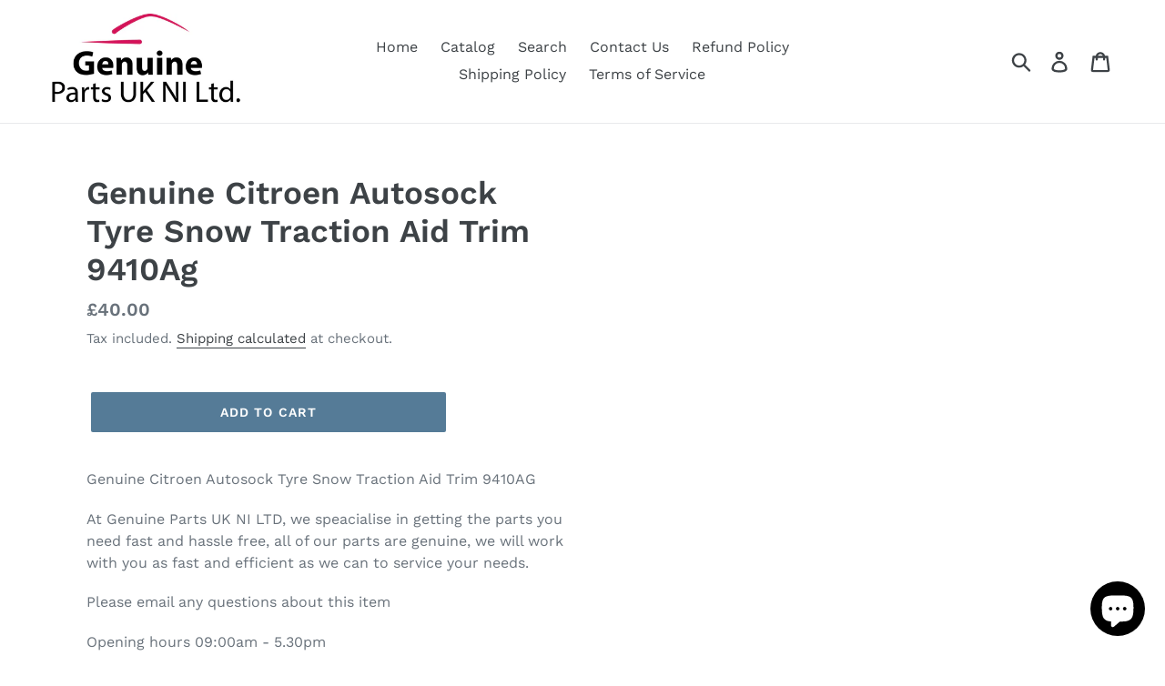

--- FILE ---
content_type: text/html; charset=utf-8
request_url: https://genuinepartsukni.com/products/genuine-citroen-autosock-tyre-snow-traction-aid-trim-9410ag
body_size: 27357
content:
<!doctype html>
<!--[if IE 9]> <html class="ie9 no-js" lang="en"> <![endif]-->
<!--[if (gt IE 9)|!(IE)]><!--> <html class="no-js" lang="en"> <!--<![endif]-->
<head>
  <meta charset="utf-8">
  <meta http-equiv="X-UA-Compatible" content="IE=edge,chrome=1">
  <meta name="viewport" content="width=device-width,initial-scale=1">
  <meta name="theme-color" content="#557b97">
  <link rel="canonical" href="https://genuinepartsukni.com/products/genuine-citroen-autosock-tyre-snow-traction-aid-trim-9410ag"><title>Genuine Citroen Autosock Tyre Snow Traction Aid Trim 9410Ag
&ndash; Genuine Parts Ltd</title><meta name="description" content="Genuine Citroen Autosock Tyre Snow Traction Aid Trim 9410AGAt Genuine Parts UK NI LTD, we speacialise in getting the parts you need fast and hassle free, all of our parts are genuine, we will work with you as fast and efficient as we can to service your needs. Please email any questions about this item Opening hours 09"><!-- /snippets/social-meta-tags.liquid -->




<meta property="og:site_name" content="Genuine Parts Ltd ">
<meta property="og:url" content="https://genuinepartsukni.com/products/genuine-citroen-autosock-tyre-snow-traction-aid-trim-9410ag">
<meta property="og:title" content="Genuine Citroen Autosock Tyre Snow Traction Aid Trim 9410Ag">
<meta property="og:type" content="product">
<meta property="og:description" content="Genuine Citroen Autosock Tyre Snow Traction Aid Trim 9410AGAt Genuine Parts UK NI LTD, we speacialise in getting the parts you need fast and hassle free, all of our parts are genuine, we will work with you as fast and efficient as we can to service your needs. Please email any questions about this item Opening hours 09">

  <meta property="og:price:amount" content="40.00">
  <meta property="og:price:currency" content="GBP">





  <meta name="twitter:site" content="@partsni?lang=en">

<meta name="twitter:card" content="summary_large_image">
<meta name="twitter:title" content="Genuine Citroen Autosock Tyre Snow Traction Aid Trim 9410Ag">
<meta name="twitter:description" content="Genuine Citroen Autosock Tyre Snow Traction Aid Trim 9410AGAt Genuine Parts UK NI LTD, we speacialise in getting the parts you need fast and hassle free, all of our parts are genuine, we will work with you as fast and efficient as we can to service your needs. Please email any questions about this item Opening hours 09">


  <link href="//genuinepartsukni.com/cdn/shop/t/1/assets/theme.scss.css?v=103618347112070281191762782485" rel="stylesheet" type="text/css" media="all" />

  <script>
    var theme = {
      strings: {
        addToCart: "Add to cart",
        soldOut: "Sold out",
        unavailable: "Unavailable",
        regularPrice: "Regular price",
        sale: "Sale",
        showMore: "Show More",
        showLess: "Show Less",
        addressError: "Error looking up that address",
        addressNoResults: "No results for that address",
        addressQueryLimit: "You have exceeded the Google API usage limit. Consider upgrading to a \u003ca href=\"https:\/\/developers.google.com\/maps\/premium\/usage-limits\"\u003ePremium Plan\u003c\/a\u003e.",
        authError: "There was a problem authenticating your Google Maps account.",
        newWindow: "Opens in a new window.",
        external: "Opens external website.",
        newWindowExternal: "Opens external website in a new window."
      },
      moneyFormat: "£{{amount}}"
    }

    document.documentElement.className = document.documentElement.className.replace('no-js', 'js');
  </script>

  <!--[if (lte IE 9) ]><script src="//genuinepartsukni.com/cdn/shop/t/1/assets/match-media.min.js?v=22265819453975888031534948790" type="text/javascript"></script><![endif]--><!--[if (gt IE 9)|!(IE)]><!--><script src="//genuinepartsukni.com/cdn/shop/t/1/assets/lazysizes.js?v=68441465964607740661534948790" async="async"></script><!--<![endif]-->
  <!--[if lte IE 9]><script src="//genuinepartsukni.com/cdn/shop/t/1/assets/lazysizes.min.js?v=212"></script><![endif]-->

  <!--[if (gt IE 9)|!(IE)]><!--><script src="//genuinepartsukni.com/cdn/shop/t/1/assets/vendor.js?v=121857302354663160541534948791" defer="defer"></script><!--<![endif]-->
  <!--[if lte IE 9]><script src="//genuinepartsukni.com/cdn/shop/t/1/assets/vendor.js?v=121857302354663160541534948791"></script><![endif]-->

  <!--[if (gt IE 9)|!(IE)]><!--><script src="//genuinepartsukni.com/cdn/shop/t/1/assets/theme.js?v=34611478454016113181639410784" defer="defer"></script><!--<![endif]-->
  <!--[if lte IE 9]><script src="//genuinepartsukni.com/cdn/shop/t/1/assets/theme.js?v=34611478454016113181639410784"></script><![endif]-->

  <script>window.performance && window.performance.mark && window.performance.mark('shopify.content_for_header.start');</script><meta name="google-site-verification" content="-ymGkMG_M5agP85VOQcY1ddAyqNcBqjrpQ9SSN7zUQ8">
<meta name="google-site-verification" content="-ymGkMG_M5agP85VOQcY1ddAyqNcBqjrpQ9SSN7zUQ8">
<meta id="shopify-digital-wallet" name="shopify-digital-wallet" content="/3097755761/digital_wallets/dialog">
<meta name="shopify-checkout-api-token" content="26e056e555d9bc764dd19c3d5426635a">
<meta id="in-context-paypal-metadata" data-shop-id="3097755761" data-venmo-supported="false" data-environment="production" data-locale="en_US" data-paypal-v4="true" data-currency="GBP">
<link rel="alternate" type="application/json+oembed" href="https://genuinepartsukni.com/products/genuine-citroen-autosock-tyre-snow-traction-aid-trim-9410ag.oembed">
<script async="async" src="/checkouts/internal/preloads.js?locale=en-GB"></script>
<link rel="preconnect" href="https://shop.app" crossorigin="anonymous">
<script async="async" src="https://shop.app/checkouts/internal/preloads.js?locale=en-GB&shop_id=3097755761" crossorigin="anonymous"></script>
<script id="apple-pay-shop-capabilities" type="application/json">{"shopId":3097755761,"countryCode":"GB","currencyCode":"GBP","merchantCapabilities":["supports3DS"],"merchantId":"gid:\/\/shopify\/Shop\/3097755761","merchantName":"Genuine Parts Ltd ","requiredBillingContactFields":["postalAddress","email","phone"],"requiredShippingContactFields":["postalAddress","email","phone"],"shippingType":"shipping","supportedNetworks":["visa","maestro","masterCard","amex","discover","elo"],"total":{"type":"pending","label":"Genuine Parts Ltd ","amount":"1.00"},"shopifyPaymentsEnabled":true,"supportsSubscriptions":true}</script>
<script id="shopify-features" type="application/json">{"accessToken":"26e056e555d9bc764dd19c3d5426635a","betas":["rich-media-storefront-analytics"],"domain":"genuinepartsukni.com","predictiveSearch":true,"shopId":3097755761,"locale":"en"}</script>
<script>var Shopify = Shopify || {};
Shopify.shop = "genuine-parts-ltd.myshopify.com";
Shopify.locale = "en";
Shopify.currency = {"active":"GBP","rate":"1.0"};
Shopify.country = "GB";
Shopify.theme = {"name":"Debut","id":35194339441,"schema_name":"Debut","schema_version":"7.1.1","theme_store_id":796,"role":"main"};
Shopify.theme.handle = "null";
Shopify.theme.style = {"id":null,"handle":null};
Shopify.cdnHost = "genuinepartsukni.com/cdn";
Shopify.routes = Shopify.routes || {};
Shopify.routes.root = "/";</script>
<script type="module">!function(o){(o.Shopify=o.Shopify||{}).modules=!0}(window);</script>
<script>!function(o){function n(){var o=[];function n(){o.push(Array.prototype.slice.apply(arguments))}return n.q=o,n}var t=o.Shopify=o.Shopify||{};t.loadFeatures=n(),t.autoloadFeatures=n()}(window);</script>
<script>
  window.ShopifyPay = window.ShopifyPay || {};
  window.ShopifyPay.apiHost = "shop.app\/pay";
  window.ShopifyPay.redirectState = null;
</script>
<script id="shop-js-analytics" type="application/json">{"pageType":"product"}</script>
<script defer="defer" async type="module" src="//genuinepartsukni.com/cdn/shopifycloud/shop-js/modules/v2/client.init-shop-cart-sync_BApSsMSl.en.esm.js"></script>
<script defer="defer" async type="module" src="//genuinepartsukni.com/cdn/shopifycloud/shop-js/modules/v2/chunk.common_CBoos6YZ.esm.js"></script>
<script type="module">
  await import("//genuinepartsukni.com/cdn/shopifycloud/shop-js/modules/v2/client.init-shop-cart-sync_BApSsMSl.en.esm.js");
await import("//genuinepartsukni.com/cdn/shopifycloud/shop-js/modules/v2/chunk.common_CBoos6YZ.esm.js");

  window.Shopify.SignInWithShop?.initShopCartSync?.({"fedCMEnabled":true,"windoidEnabled":true});

</script>
<script>
  window.Shopify = window.Shopify || {};
  if (!window.Shopify.featureAssets) window.Shopify.featureAssets = {};
  window.Shopify.featureAssets['shop-js'] = {"shop-cart-sync":["modules/v2/client.shop-cart-sync_DJczDl9f.en.esm.js","modules/v2/chunk.common_CBoos6YZ.esm.js"],"init-fed-cm":["modules/v2/client.init-fed-cm_BzwGC0Wi.en.esm.js","modules/v2/chunk.common_CBoos6YZ.esm.js"],"init-windoid":["modules/v2/client.init-windoid_BS26ThXS.en.esm.js","modules/v2/chunk.common_CBoos6YZ.esm.js"],"shop-cash-offers":["modules/v2/client.shop-cash-offers_DthCPNIO.en.esm.js","modules/v2/chunk.common_CBoos6YZ.esm.js","modules/v2/chunk.modal_Bu1hFZFC.esm.js"],"shop-button":["modules/v2/client.shop-button_D_JX508o.en.esm.js","modules/v2/chunk.common_CBoos6YZ.esm.js"],"init-shop-email-lookup-coordinator":["modules/v2/client.init-shop-email-lookup-coordinator_DFwWcvrS.en.esm.js","modules/v2/chunk.common_CBoos6YZ.esm.js"],"shop-toast-manager":["modules/v2/client.shop-toast-manager_tEhgP2F9.en.esm.js","modules/v2/chunk.common_CBoos6YZ.esm.js"],"shop-login-button":["modules/v2/client.shop-login-button_DwLgFT0K.en.esm.js","modules/v2/chunk.common_CBoos6YZ.esm.js","modules/v2/chunk.modal_Bu1hFZFC.esm.js"],"avatar":["modules/v2/client.avatar_BTnouDA3.en.esm.js"],"init-shop-cart-sync":["modules/v2/client.init-shop-cart-sync_BApSsMSl.en.esm.js","modules/v2/chunk.common_CBoos6YZ.esm.js"],"pay-button":["modules/v2/client.pay-button_BuNmcIr_.en.esm.js","modules/v2/chunk.common_CBoos6YZ.esm.js"],"init-shop-for-new-customer-accounts":["modules/v2/client.init-shop-for-new-customer-accounts_DrjXSI53.en.esm.js","modules/v2/client.shop-login-button_DwLgFT0K.en.esm.js","modules/v2/chunk.common_CBoos6YZ.esm.js","modules/v2/chunk.modal_Bu1hFZFC.esm.js"],"init-customer-accounts-sign-up":["modules/v2/client.init-customer-accounts-sign-up_TlVCiykN.en.esm.js","modules/v2/client.shop-login-button_DwLgFT0K.en.esm.js","modules/v2/chunk.common_CBoos6YZ.esm.js","modules/v2/chunk.modal_Bu1hFZFC.esm.js"],"shop-follow-button":["modules/v2/client.shop-follow-button_C5D3XtBb.en.esm.js","modules/v2/chunk.common_CBoos6YZ.esm.js","modules/v2/chunk.modal_Bu1hFZFC.esm.js"],"checkout-modal":["modules/v2/client.checkout-modal_8TC_1FUY.en.esm.js","modules/v2/chunk.common_CBoos6YZ.esm.js","modules/v2/chunk.modal_Bu1hFZFC.esm.js"],"init-customer-accounts":["modules/v2/client.init-customer-accounts_C0Oh2ljF.en.esm.js","modules/v2/client.shop-login-button_DwLgFT0K.en.esm.js","modules/v2/chunk.common_CBoos6YZ.esm.js","modules/v2/chunk.modal_Bu1hFZFC.esm.js"],"lead-capture":["modules/v2/client.lead-capture_Cq0gfm7I.en.esm.js","modules/v2/chunk.common_CBoos6YZ.esm.js","modules/v2/chunk.modal_Bu1hFZFC.esm.js"],"shop-login":["modules/v2/client.shop-login_BmtnoEUo.en.esm.js","modules/v2/chunk.common_CBoos6YZ.esm.js","modules/v2/chunk.modal_Bu1hFZFC.esm.js"],"payment-terms":["modules/v2/client.payment-terms_BHOWV7U_.en.esm.js","modules/v2/chunk.common_CBoos6YZ.esm.js","modules/v2/chunk.modal_Bu1hFZFC.esm.js"]};
</script>
<script>(function() {
  var isLoaded = false;
  function asyncLoad() {
    if (isLoaded) return;
    isLoaded = true;
    var urls = ["https:\/\/cdn.shopify.com\/s\/files\/1\/0683\/1371\/0892\/files\/splmn-shopify-prod-August-31.min.js?v=1693985059\u0026shop=genuine-parts-ltd.myshopify.com"];
    for (var i = 0; i < urls.length; i++) {
      var s = document.createElement('script');
      s.type = 'text/javascript';
      s.async = true;
      s.src = urls[i];
      var x = document.getElementsByTagName('script')[0];
      x.parentNode.insertBefore(s, x);
    }
  };
  if(window.attachEvent) {
    window.attachEvent('onload', asyncLoad);
  } else {
    window.addEventListener('load', asyncLoad, false);
  }
})();</script>
<script id="__st">var __st={"a":3097755761,"offset":0,"reqid":"80a3e9b3-afa4-4584-8d7c-6bba35874e32-1768906005","pageurl":"genuinepartsukni.com\/products\/genuine-citroen-autosock-tyre-snow-traction-aid-trim-9410ag","u":"0d20283dd671","p":"product","rtyp":"product","rid":9373180068132};</script>
<script>window.ShopifyPaypalV4VisibilityTracking = true;</script>
<script id="captcha-bootstrap">!function(){'use strict';const t='contact',e='account',n='new_comment',o=[[t,t],['blogs',n],['comments',n],[t,'customer']],c=[[e,'customer_login'],[e,'guest_login'],[e,'recover_customer_password'],[e,'create_customer']],r=t=>t.map((([t,e])=>`form[action*='/${t}']:not([data-nocaptcha='true']) input[name='form_type'][value='${e}']`)).join(','),a=t=>()=>t?[...document.querySelectorAll(t)].map((t=>t.form)):[];function s(){const t=[...o],e=r(t);return a(e)}const i='password',u='form_key',d=['recaptcha-v3-token','g-recaptcha-response','h-captcha-response',i],f=()=>{try{return window.sessionStorage}catch{return}},m='__shopify_v',_=t=>t.elements[u];function p(t,e,n=!1){try{const o=window.sessionStorage,c=JSON.parse(o.getItem(e)),{data:r}=function(t){const{data:e,action:n}=t;return t[m]||n?{data:e,action:n}:{data:t,action:n}}(c);for(const[e,n]of Object.entries(r))t.elements[e]&&(t.elements[e].value=n);n&&o.removeItem(e)}catch(o){console.error('form repopulation failed',{error:o})}}const l='form_type',E='cptcha';function T(t){t.dataset[E]=!0}const w=window,h=w.document,L='Shopify',v='ce_forms',y='captcha';let A=!1;((t,e)=>{const n=(g='f06e6c50-85a8-45c8-87d0-21a2b65856fe',I='https://cdn.shopify.com/shopifycloud/storefront-forms-hcaptcha/ce_storefront_forms_captcha_hcaptcha.v1.5.2.iife.js',D={infoText:'Protected by hCaptcha',privacyText:'Privacy',termsText:'Terms'},(t,e,n)=>{const o=w[L][v],c=o.bindForm;if(c)return c(t,g,e,D).then(n);var r;o.q.push([[t,g,e,D],n]),r=I,A||(h.body.append(Object.assign(h.createElement('script'),{id:'captcha-provider',async:!0,src:r})),A=!0)});var g,I,D;w[L]=w[L]||{},w[L][v]=w[L][v]||{},w[L][v].q=[],w[L][y]=w[L][y]||{},w[L][y].protect=function(t,e){n(t,void 0,e),T(t)},Object.freeze(w[L][y]),function(t,e,n,w,h,L){const[v,y,A,g]=function(t,e,n){const i=e?o:[],u=t?c:[],d=[...i,...u],f=r(d),m=r(i),_=r(d.filter((([t,e])=>n.includes(e))));return[a(f),a(m),a(_),s()]}(w,h,L),I=t=>{const e=t.target;return e instanceof HTMLFormElement?e:e&&e.form},D=t=>v().includes(t);t.addEventListener('submit',(t=>{const e=I(t);if(!e)return;const n=D(e)&&!e.dataset.hcaptchaBound&&!e.dataset.recaptchaBound,o=_(e),c=g().includes(e)&&(!o||!o.value);(n||c)&&t.preventDefault(),c&&!n&&(function(t){try{if(!f())return;!function(t){const e=f();if(!e)return;const n=_(t);if(!n)return;const o=n.value;o&&e.removeItem(o)}(t);const e=Array.from(Array(32),(()=>Math.random().toString(36)[2])).join('');!function(t,e){_(t)||t.append(Object.assign(document.createElement('input'),{type:'hidden',name:u})),t.elements[u].value=e}(t,e),function(t,e){const n=f();if(!n)return;const o=[...t.querySelectorAll(`input[type='${i}']`)].map((({name:t})=>t)),c=[...d,...o],r={};for(const[a,s]of new FormData(t).entries())c.includes(a)||(r[a]=s);n.setItem(e,JSON.stringify({[m]:1,action:t.action,data:r}))}(t,e)}catch(e){console.error('failed to persist form',e)}}(e),e.submit())}));const S=(t,e)=>{t&&!t.dataset[E]&&(n(t,e.some((e=>e===t))),T(t))};for(const o of['focusin','change'])t.addEventListener(o,(t=>{const e=I(t);D(e)&&S(e,y())}));const B=e.get('form_key'),M=e.get(l),P=B&&M;t.addEventListener('DOMContentLoaded',(()=>{const t=y();if(P)for(const e of t)e.elements[l].value===M&&p(e,B);[...new Set([...A(),...v().filter((t=>'true'===t.dataset.shopifyCaptcha))])].forEach((e=>S(e,t)))}))}(h,new URLSearchParams(w.location.search),n,t,e,['guest_login'])})(!0,!0)}();</script>
<script integrity="sha256-4kQ18oKyAcykRKYeNunJcIwy7WH5gtpwJnB7kiuLZ1E=" data-source-attribution="shopify.loadfeatures" defer="defer" src="//genuinepartsukni.com/cdn/shopifycloud/storefront/assets/storefront/load_feature-a0a9edcb.js" crossorigin="anonymous"></script>
<script crossorigin="anonymous" defer="defer" src="//genuinepartsukni.com/cdn/shopifycloud/storefront/assets/shopify_pay/storefront-65b4c6d7.js?v=20250812"></script>
<script data-source-attribution="shopify.dynamic_checkout.dynamic.init">var Shopify=Shopify||{};Shopify.PaymentButton=Shopify.PaymentButton||{isStorefrontPortableWallets:!0,init:function(){window.Shopify.PaymentButton.init=function(){};var t=document.createElement("script");t.src="https://genuinepartsukni.com/cdn/shopifycloud/portable-wallets/latest/portable-wallets.en.js",t.type="module",document.head.appendChild(t)}};
</script>
<script data-source-attribution="shopify.dynamic_checkout.buyer_consent">
  function portableWalletsHideBuyerConsent(e){var t=document.getElementById("shopify-buyer-consent"),n=document.getElementById("shopify-subscription-policy-button");t&&n&&(t.classList.add("hidden"),t.setAttribute("aria-hidden","true"),n.removeEventListener("click",e))}function portableWalletsShowBuyerConsent(e){var t=document.getElementById("shopify-buyer-consent"),n=document.getElementById("shopify-subscription-policy-button");t&&n&&(t.classList.remove("hidden"),t.removeAttribute("aria-hidden"),n.addEventListener("click",e))}window.Shopify?.PaymentButton&&(window.Shopify.PaymentButton.hideBuyerConsent=portableWalletsHideBuyerConsent,window.Shopify.PaymentButton.showBuyerConsent=portableWalletsShowBuyerConsent);
</script>
<script data-source-attribution="shopify.dynamic_checkout.cart.bootstrap">document.addEventListener("DOMContentLoaded",(function(){function t(){return document.querySelector("shopify-accelerated-checkout-cart, shopify-accelerated-checkout")}if(t())Shopify.PaymentButton.init();else{new MutationObserver((function(e,n){t()&&(Shopify.PaymentButton.init(),n.disconnect())})).observe(document.body,{childList:!0,subtree:!0})}}));
</script>
<script id='scb4127' type='text/javascript' async='' src='https://genuinepartsukni.com/cdn/shopifycloud/privacy-banner/storefront-banner.js'></script><link id="shopify-accelerated-checkout-styles" rel="stylesheet" media="screen" href="https://genuinepartsukni.com/cdn/shopifycloud/portable-wallets/latest/accelerated-checkout-backwards-compat.css" crossorigin="anonymous">
<style id="shopify-accelerated-checkout-cart">
        #shopify-buyer-consent {
  margin-top: 1em;
  display: inline-block;
  width: 100%;
}

#shopify-buyer-consent.hidden {
  display: none;
}

#shopify-subscription-policy-button {
  background: none;
  border: none;
  padding: 0;
  text-decoration: underline;
  font-size: inherit;
  cursor: pointer;
}

#shopify-subscription-policy-button::before {
  box-shadow: none;
}

      </style>

<script>window.performance && window.performance.mark && window.performance.mark('shopify.content_for_header.end');</script>
<script src="https://cdn.shopify.com/extensions/e4b3a77b-20c9-4161-b1bb-deb87046128d/inbox-1253/assets/inbox-chat-loader.js" type="text/javascript" defer="defer"></script>
<meta property="og:image" content="https://cdn.shopify.com/s/files/1/0030/9775/5761/files/Genuine_Parts_UK_NI_Logo.jpeg?height=628&pad_color=ffffff&v=1614333599&width=1200" />
<meta property="og:image:secure_url" content="https://cdn.shopify.com/s/files/1/0030/9775/5761/files/Genuine_Parts_UK_NI_Logo.jpeg?height=628&pad_color=ffffff&v=1614333599&width=1200" />
<meta property="og:image:width" content="1200" />
<meta property="og:image:height" content="628" />
<link href="https://monorail-edge.shopifysvc.com" rel="dns-prefetch">
<script>(function(){if ("sendBeacon" in navigator && "performance" in window) {try {var session_token_from_headers = performance.getEntriesByType('navigation')[0].serverTiming.find(x => x.name == '_s').description;} catch {var session_token_from_headers = undefined;}var session_cookie_matches = document.cookie.match(/_shopify_s=([^;]*)/);var session_token_from_cookie = session_cookie_matches && session_cookie_matches.length === 2 ? session_cookie_matches[1] : "";var session_token = session_token_from_headers || session_token_from_cookie || "";function handle_abandonment_event(e) {var entries = performance.getEntries().filter(function(entry) {return /monorail-edge.shopifysvc.com/.test(entry.name);});if (!window.abandonment_tracked && entries.length === 0) {window.abandonment_tracked = true;var currentMs = Date.now();var navigation_start = performance.timing.navigationStart;var payload = {shop_id: 3097755761,url: window.location.href,navigation_start,duration: currentMs - navigation_start,session_token,page_type: "product"};window.navigator.sendBeacon("https://monorail-edge.shopifysvc.com/v1/produce", JSON.stringify({schema_id: "online_store_buyer_site_abandonment/1.1",payload: payload,metadata: {event_created_at_ms: currentMs,event_sent_at_ms: currentMs}}));}}window.addEventListener('pagehide', handle_abandonment_event);}}());</script>
<script id="web-pixels-manager-setup">(function e(e,d,r,n,o){if(void 0===o&&(o={}),!Boolean(null===(a=null===(i=window.Shopify)||void 0===i?void 0:i.analytics)||void 0===a?void 0:a.replayQueue)){var i,a;window.Shopify=window.Shopify||{};var t=window.Shopify;t.analytics=t.analytics||{};var s=t.analytics;s.replayQueue=[],s.publish=function(e,d,r){return s.replayQueue.push([e,d,r]),!0};try{self.performance.mark("wpm:start")}catch(e){}var l=function(){var e={modern:/Edge?\/(1{2}[4-9]|1[2-9]\d|[2-9]\d{2}|\d{4,})\.\d+(\.\d+|)|Firefox\/(1{2}[4-9]|1[2-9]\d|[2-9]\d{2}|\d{4,})\.\d+(\.\d+|)|Chrom(ium|e)\/(9{2}|\d{3,})\.\d+(\.\d+|)|(Maci|X1{2}).+ Version\/(15\.\d+|(1[6-9]|[2-9]\d|\d{3,})\.\d+)([,.]\d+|)( \(\w+\)|)( Mobile\/\w+|) Safari\/|Chrome.+OPR\/(9{2}|\d{3,})\.\d+\.\d+|(CPU[ +]OS|iPhone[ +]OS|CPU[ +]iPhone|CPU IPhone OS|CPU iPad OS)[ +]+(15[._]\d+|(1[6-9]|[2-9]\d|\d{3,})[._]\d+)([._]\d+|)|Android:?[ /-](13[3-9]|1[4-9]\d|[2-9]\d{2}|\d{4,})(\.\d+|)(\.\d+|)|Android.+Firefox\/(13[5-9]|1[4-9]\d|[2-9]\d{2}|\d{4,})\.\d+(\.\d+|)|Android.+Chrom(ium|e)\/(13[3-9]|1[4-9]\d|[2-9]\d{2}|\d{4,})\.\d+(\.\d+|)|SamsungBrowser\/([2-9]\d|\d{3,})\.\d+/,legacy:/Edge?\/(1[6-9]|[2-9]\d|\d{3,})\.\d+(\.\d+|)|Firefox\/(5[4-9]|[6-9]\d|\d{3,})\.\d+(\.\d+|)|Chrom(ium|e)\/(5[1-9]|[6-9]\d|\d{3,})\.\d+(\.\d+|)([\d.]+$|.*Safari\/(?![\d.]+ Edge\/[\d.]+$))|(Maci|X1{2}).+ Version\/(10\.\d+|(1[1-9]|[2-9]\d|\d{3,})\.\d+)([,.]\d+|)( \(\w+\)|)( Mobile\/\w+|) Safari\/|Chrome.+OPR\/(3[89]|[4-9]\d|\d{3,})\.\d+\.\d+|(CPU[ +]OS|iPhone[ +]OS|CPU[ +]iPhone|CPU IPhone OS|CPU iPad OS)[ +]+(10[._]\d+|(1[1-9]|[2-9]\d|\d{3,})[._]\d+)([._]\d+|)|Android:?[ /-](13[3-9]|1[4-9]\d|[2-9]\d{2}|\d{4,})(\.\d+|)(\.\d+|)|Mobile Safari.+OPR\/([89]\d|\d{3,})\.\d+\.\d+|Android.+Firefox\/(13[5-9]|1[4-9]\d|[2-9]\d{2}|\d{4,})\.\d+(\.\d+|)|Android.+Chrom(ium|e)\/(13[3-9]|1[4-9]\d|[2-9]\d{2}|\d{4,})\.\d+(\.\d+|)|Android.+(UC? ?Browser|UCWEB|U3)[ /]?(15\.([5-9]|\d{2,})|(1[6-9]|[2-9]\d|\d{3,})\.\d+)\.\d+|SamsungBrowser\/(5\.\d+|([6-9]|\d{2,})\.\d+)|Android.+MQ{2}Browser\/(14(\.(9|\d{2,})|)|(1[5-9]|[2-9]\d|\d{3,})(\.\d+|))(\.\d+|)|K[Aa][Ii]OS\/(3\.\d+|([4-9]|\d{2,})\.\d+)(\.\d+|)/},d=e.modern,r=e.legacy,n=navigator.userAgent;return n.match(d)?"modern":n.match(r)?"legacy":"unknown"}(),u="modern"===l?"modern":"legacy",c=(null!=n?n:{modern:"",legacy:""})[u],f=function(e){return[e.baseUrl,"/wpm","/b",e.hashVersion,"modern"===e.buildTarget?"m":"l",".js"].join("")}({baseUrl:d,hashVersion:r,buildTarget:u}),m=function(e){var d=e.version,r=e.bundleTarget,n=e.surface,o=e.pageUrl,i=e.monorailEndpoint;return{emit:function(e){var a=e.status,t=e.errorMsg,s=(new Date).getTime(),l=JSON.stringify({metadata:{event_sent_at_ms:s},events:[{schema_id:"web_pixels_manager_load/3.1",payload:{version:d,bundle_target:r,page_url:o,status:a,surface:n,error_msg:t},metadata:{event_created_at_ms:s}}]});if(!i)return console&&console.warn&&console.warn("[Web Pixels Manager] No Monorail endpoint provided, skipping logging."),!1;try{return self.navigator.sendBeacon.bind(self.navigator)(i,l)}catch(e){}var u=new XMLHttpRequest;try{return u.open("POST",i,!0),u.setRequestHeader("Content-Type","text/plain"),u.send(l),!0}catch(e){return console&&console.warn&&console.warn("[Web Pixels Manager] Got an unhandled error while logging to Monorail."),!1}}}}({version:r,bundleTarget:l,surface:e.surface,pageUrl:self.location.href,monorailEndpoint:e.monorailEndpoint});try{o.browserTarget=l,function(e){var d=e.src,r=e.async,n=void 0===r||r,o=e.onload,i=e.onerror,a=e.sri,t=e.scriptDataAttributes,s=void 0===t?{}:t,l=document.createElement("script"),u=document.querySelector("head"),c=document.querySelector("body");if(l.async=n,l.src=d,a&&(l.integrity=a,l.crossOrigin="anonymous"),s)for(var f in s)if(Object.prototype.hasOwnProperty.call(s,f))try{l.dataset[f]=s[f]}catch(e){}if(o&&l.addEventListener("load",o),i&&l.addEventListener("error",i),u)u.appendChild(l);else{if(!c)throw new Error("Did not find a head or body element to append the script");c.appendChild(l)}}({src:f,async:!0,onload:function(){if(!function(){var e,d;return Boolean(null===(d=null===(e=window.Shopify)||void 0===e?void 0:e.analytics)||void 0===d?void 0:d.initialized)}()){var d=window.webPixelsManager.init(e)||void 0;if(d){var r=window.Shopify.analytics;r.replayQueue.forEach((function(e){var r=e[0],n=e[1],o=e[2];d.publishCustomEvent(r,n,o)})),r.replayQueue=[],r.publish=d.publishCustomEvent,r.visitor=d.visitor,r.initialized=!0}}},onerror:function(){return m.emit({status:"failed",errorMsg:"".concat(f," has failed to load")})},sri:function(e){var d=/^sha384-[A-Za-z0-9+/=]+$/;return"string"==typeof e&&d.test(e)}(c)?c:"",scriptDataAttributes:o}),m.emit({status:"loading"})}catch(e){m.emit({status:"failed",errorMsg:(null==e?void 0:e.message)||"Unknown error"})}}})({shopId: 3097755761,storefrontBaseUrl: "https://genuinepartsukni.com",extensionsBaseUrl: "https://extensions.shopifycdn.com/cdn/shopifycloud/web-pixels-manager",monorailEndpoint: "https://monorail-edge.shopifysvc.com/unstable/produce_batch",surface: "storefront-renderer",enabledBetaFlags: ["2dca8a86"],webPixelsConfigList: [{"id":"905085314","configuration":"{\"config\":\"{\\\"pixel_id\\\":\\\"G-H9TBNTX370\\\",\\\"target_country\\\":\\\"GB\\\",\\\"gtag_events\\\":[{\\\"type\\\":\\\"search\\\",\\\"action_label\\\":[\\\"G-H9TBNTX370\\\",\\\"AW-620148782\\\/rZ85CIa6odkBEK7w2qcC\\\"]},{\\\"type\\\":\\\"begin_checkout\\\",\\\"action_label\\\":[\\\"G-H9TBNTX370\\\",\\\"AW-620148782\\\/j5LuCIO6odkBEK7w2qcC\\\"]},{\\\"type\\\":\\\"view_item\\\",\\\"action_label\\\":[\\\"G-H9TBNTX370\\\",\\\"AW-620148782\\\/lQmACP25odkBEK7w2qcC\\\",\\\"MC-BD7SD5XKCK\\\"]},{\\\"type\\\":\\\"purchase\\\",\\\"action_label\\\":[\\\"G-H9TBNTX370\\\",\\\"AW-620148782\\\/h3-QCPq5odkBEK7w2qcC\\\",\\\"MC-BD7SD5XKCK\\\"]},{\\\"type\\\":\\\"page_view\\\",\\\"action_label\\\":[\\\"G-H9TBNTX370\\\",\\\"AW-620148782\\\/GQApCPe5odkBEK7w2qcC\\\",\\\"MC-BD7SD5XKCK\\\"]},{\\\"type\\\":\\\"add_payment_info\\\",\\\"action_label\\\":[\\\"G-H9TBNTX370\\\",\\\"AW-620148782\\\/D6q0CIm6odkBEK7w2qcC\\\"]},{\\\"type\\\":\\\"add_to_cart\\\",\\\"action_label\\\":[\\\"G-H9TBNTX370\\\",\\\"AW-620148782\\\/vW_2CIC6odkBEK7w2qcC\\\"]}],\\\"enable_monitoring_mode\\\":false}\"}","eventPayloadVersion":"v1","runtimeContext":"OPEN","scriptVersion":"b2a88bafab3e21179ed38636efcd8a93","type":"APP","apiClientId":1780363,"privacyPurposes":[],"dataSharingAdjustments":{"protectedCustomerApprovalScopes":["read_customer_address","read_customer_email","read_customer_name","read_customer_personal_data","read_customer_phone"]}},{"id":"773226882","configuration":"{\"pixelCode\":\"CRFIF2JC77U5P6ERN5J0\"}","eventPayloadVersion":"v1","runtimeContext":"STRICT","scriptVersion":"22e92c2ad45662f435e4801458fb78cc","type":"APP","apiClientId":4383523,"privacyPurposes":["ANALYTICS","MARKETING","SALE_OF_DATA"],"dataSharingAdjustments":{"protectedCustomerApprovalScopes":["read_customer_address","read_customer_email","read_customer_name","read_customer_personal_data","read_customer_phone"]}},{"id":"335413540","configuration":"{\"pixel_id\":\"385832475455069\",\"pixel_type\":\"facebook_pixel\",\"metaapp_system_user_token\":\"-\"}","eventPayloadVersion":"v1","runtimeContext":"OPEN","scriptVersion":"ca16bc87fe92b6042fbaa3acc2fbdaa6","type":"APP","apiClientId":2329312,"privacyPurposes":["ANALYTICS","MARKETING","SALE_OF_DATA"],"dataSharingAdjustments":{"protectedCustomerApprovalScopes":["read_customer_address","read_customer_email","read_customer_name","read_customer_personal_data","read_customer_phone"]}},{"id":"shopify-app-pixel","configuration":"{}","eventPayloadVersion":"v1","runtimeContext":"STRICT","scriptVersion":"0450","apiClientId":"shopify-pixel","type":"APP","privacyPurposes":["ANALYTICS","MARKETING"]},{"id":"shopify-custom-pixel","eventPayloadVersion":"v1","runtimeContext":"LAX","scriptVersion":"0450","apiClientId":"shopify-pixel","type":"CUSTOM","privacyPurposes":["ANALYTICS","MARKETING"]}],isMerchantRequest: false,initData: {"shop":{"name":"Genuine Parts Ltd ","paymentSettings":{"currencyCode":"GBP"},"myshopifyDomain":"genuine-parts-ltd.myshopify.com","countryCode":"GB","storefrontUrl":"https:\/\/genuinepartsukni.com"},"customer":null,"cart":null,"checkout":null,"productVariants":[{"price":{"amount":40.0,"currencyCode":"GBP"},"product":{"title":"Genuine Citroen Autosock Tyre Snow Traction Aid Trim 9410Ag","vendor":"Citroen (Genuine OE)","id":"9373180068132","untranslatedTitle":"Genuine Citroen Autosock Tyre Snow Traction Aid Trim 9410Ag","url":"\/products\/genuine-citroen-autosock-tyre-snow-traction-aid-trim-9410ag","type":"Vehicle Parts \u0026 Accessories:Car Parts \u0026 Accessories:Wheels, Tyres \u0026 Parts:Other Wheel \u0026 Tyre Parts"},"id":"48869500911908","image":null,"sku":"273728709296_3182d7a","title":"Default Title","untranslatedTitle":"Default Title"}],"purchasingCompany":null},},"https://genuinepartsukni.com/cdn","fcfee988w5aeb613cpc8e4bc33m6693e112",{"modern":"","legacy":""},{"shopId":"3097755761","storefrontBaseUrl":"https:\/\/genuinepartsukni.com","extensionBaseUrl":"https:\/\/extensions.shopifycdn.com\/cdn\/shopifycloud\/web-pixels-manager","surface":"storefront-renderer","enabledBetaFlags":"[\"2dca8a86\"]","isMerchantRequest":"false","hashVersion":"fcfee988w5aeb613cpc8e4bc33m6693e112","publish":"custom","events":"[[\"page_viewed\",{}],[\"product_viewed\",{\"productVariant\":{\"price\":{\"amount\":40.0,\"currencyCode\":\"GBP\"},\"product\":{\"title\":\"Genuine Citroen Autosock Tyre Snow Traction Aid Trim 9410Ag\",\"vendor\":\"Citroen (Genuine OE)\",\"id\":\"9373180068132\",\"untranslatedTitle\":\"Genuine Citroen Autosock Tyre Snow Traction Aid Trim 9410Ag\",\"url\":\"\/products\/genuine-citroen-autosock-tyre-snow-traction-aid-trim-9410ag\",\"type\":\"Vehicle Parts \u0026 Accessories:Car Parts \u0026 Accessories:Wheels, Tyres \u0026 Parts:Other Wheel \u0026 Tyre Parts\"},\"id\":\"48869500911908\",\"image\":null,\"sku\":\"273728709296_3182d7a\",\"title\":\"Default Title\",\"untranslatedTitle\":\"Default Title\"}}]]"});</script><script>
  window.ShopifyAnalytics = window.ShopifyAnalytics || {};
  window.ShopifyAnalytics.meta = window.ShopifyAnalytics.meta || {};
  window.ShopifyAnalytics.meta.currency = 'GBP';
  var meta = {"product":{"id":9373180068132,"gid":"gid:\/\/shopify\/Product\/9373180068132","vendor":"Citroen (Genuine OE)","type":"Vehicle Parts \u0026 Accessories:Car Parts \u0026 Accessories:Wheels, Tyres \u0026 Parts:Other Wheel \u0026 Tyre Parts","handle":"genuine-citroen-autosock-tyre-snow-traction-aid-trim-9410ag","variants":[{"id":48869500911908,"price":4000,"name":"Genuine Citroen Autosock Tyre Snow Traction Aid Trim 9410Ag","public_title":null,"sku":"273728709296_3182d7a"}],"remote":false},"page":{"pageType":"product","resourceType":"product","resourceId":9373180068132,"requestId":"80a3e9b3-afa4-4584-8d7c-6bba35874e32-1768906005"}};
  for (var attr in meta) {
    window.ShopifyAnalytics.meta[attr] = meta[attr];
  }
</script>
<script class="analytics">
  (function () {
    var customDocumentWrite = function(content) {
      var jquery = null;

      if (window.jQuery) {
        jquery = window.jQuery;
      } else if (window.Checkout && window.Checkout.$) {
        jquery = window.Checkout.$;
      }

      if (jquery) {
        jquery('body').append(content);
      }
    };

    var hasLoggedConversion = function(token) {
      if (token) {
        return document.cookie.indexOf('loggedConversion=' + token) !== -1;
      }
      return false;
    }

    var setCookieIfConversion = function(token) {
      if (token) {
        var twoMonthsFromNow = new Date(Date.now());
        twoMonthsFromNow.setMonth(twoMonthsFromNow.getMonth() + 2);

        document.cookie = 'loggedConversion=' + token + '; expires=' + twoMonthsFromNow;
      }
    }

    var trekkie = window.ShopifyAnalytics.lib = window.trekkie = window.trekkie || [];
    if (trekkie.integrations) {
      return;
    }
    trekkie.methods = [
      'identify',
      'page',
      'ready',
      'track',
      'trackForm',
      'trackLink'
    ];
    trekkie.factory = function(method) {
      return function() {
        var args = Array.prototype.slice.call(arguments);
        args.unshift(method);
        trekkie.push(args);
        return trekkie;
      };
    };
    for (var i = 0; i < trekkie.methods.length; i++) {
      var key = trekkie.methods[i];
      trekkie[key] = trekkie.factory(key);
    }
    trekkie.load = function(config) {
      trekkie.config = config || {};
      trekkie.config.initialDocumentCookie = document.cookie;
      var first = document.getElementsByTagName('script')[0];
      var script = document.createElement('script');
      script.type = 'text/javascript';
      script.onerror = function(e) {
        var scriptFallback = document.createElement('script');
        scriptFallback.type = 'text/javascript';
        scriptFallback.onerror = function(error) {
                var Monorail = {
      produce: function produce(monorailDomain, schemaId, payload) {
        var currentMs = new Date().getTime();
        var event = {
          schema_id: schemaId,
          payload: payload,
          metadata: {
            event_created_at_ms: currentMs,
            event_sent_at_ms: currentMs
          }
        };
        return Monorail.sendRequest("https://" + monorailDomain + "/v1/produce", JSON.stringify(event));
      },
      sendRequest: function sendRequest(endpointUrl, payload) {
        // Try the sendBeacon API
        if (window && window.navigator && typeof window.navigator.sendBeacon === 'function' && typeof window.Blob === 'function' && !Monorail.isIos12()) {
          var blobData = new window.Blob([payload], {
            type: 'text/plain'
          });

          if (window.navigator.sendBeacon(endpointUrl, blobData)) {
            return true;
          } // sendBeacon was not successful

        } // XHR beacon

        var xhr = new XMLHttpRequest();

        try {
          xhr.open('POST', endpointUrl);
          xhr.setRequestHeader('Content-Type', 'text/plain');
          xhr.send(payload);
        } catch (e) {
          console.log(e);
        }

        return false;
      },
      isIos12: function isIos12() {
        return window.navigator.userAgent.lastIndexOf('iPhone; CPU iPhone OS 12_') !== -1 || window.navigator.userAgent.lastIndexOf('iPad; CPU OS 12_') !== -1;
      }
    };
    Monorail.produce('monorail-edge.shopifysvc.com',
      'trekkie_storefront_load_errors/1.1',
      {shop_id: 3097755761,
      theme_id: 35194339441,
      app_name: "storefront",
      context_url: window.location.href,
      source_url: "//genuinepartsukni.com/cdn/s/trekkie.storefront.cd680fe47e6c39ca5d5df5f0a32d569bc48c0f27.min.js"});

        };
        scriptFallback.async = true;
        scriptFallback.src = '//genuinepartsukni.com/cdn/s/trekkie.storefront.cd680fe47e6c39ca5d5df5f0a32d569bc48c0f27.min.js';
        first.parentNode.insertBefore(scriptFallback, first);
      };
      script.async = true;
      script.src = '//genuinepartsukni.com/cdn/s/trekkie.storefront.cd680fe47e6c39ca5d5df5f0a32d569bc48c0f27.min.js';
      first.parentNode.insertBefore(script, first);
    };
    trekkie.load(
      {"Trekkie":{"appName":"storefront","development":false,"defaultAttributes":{"shopId":3097755761,"isMerchantRequest":null,"themeId":35194339441,"themeCityHash":"6877838805212179069","contentLanguage":"en","currency":"GBP","eventMetadataId":"d8a679a3-bb5c-4397-b2ae-12919226a217"},"isServerSideCookieWritingEnabled":true,"monorailRegion":"shop_domain","enabledBetaFlags":["65f19447"]},"Session Attribution":{},"S2S":{"facebookCapiEnabled":true,"source":"trekkie-storefront-renderer","apiClientId":580111}}
    );

    var loaded = false;
    trekkie.ready(function() {
      if (loaded) return;
      loaded = true;

      window.ShopifyAnalytics.lib = window.trekkie;

      var originalDocumentWrite = document.write;
      document.write = customDocumentWrite;
      try { window.ShopifyAnalytics.merchantGoogleAnalytics.call(this); } catch(error) {};
      document.write = originalDocumentWrite;

      window.ShopifyAnalytics.lib.page(null,{"pageType":"product","resourceType":"product","resourceId":9373180068132,"requestId":"80a3e9b3-afa4-4584-8d7c-6bba35874e32-1768906005","shopifyEmitted":true});

      var match = window.location.pathname.match(/checkouts\/(.+)\/(thank_you|post_purchase)/)
      var token = match? match[1]: undefined;
      if (!hasLoggedConversion(token)) {
        setCookieIfConversion(token);
        window.ShopifyAnalytics.lib.track("Viewed Product",{"currency":"GBP","variantId":48869500911908,"productId":9373180068132,"productGid":"gid:\/\/shopify\/Product\/9373180068132","name":"Genuine Citroen Autosock Tyre Snow Traction Aid Trim 9410Ag","price":"40.00","sku":"273728709296_3182d7a","brand":"Citroen (Genuine OE)","variant":null,"category":"Vehicle Parts \u0026 Accessories:Car Parts \u0026 Accessories:Wheels, Tyres \u0026 Parts:Other Wheel \u0026 Tyre Parts","nonInteraction":true,"remote":false},undefined,undefined,{"shopifyEmitted":true});
      window.ShopifyAnalytics.lib.track("monorail:\/\/trekkie_storefront_viewed_product\/1.1",{"currency":"GBP","variantId":48869500911908,"productId":9373180068132,"productGid":"gid:\/\/shopify\/Product\/9373180068132","name":"Genuine Citroen Autosock Tyre Snow Traction Aid Trim 9410Ag","price":"40.00","sku":"273728709296_3182d7a","brand":"Citroen (Genuine OE)","variant":null,"category":"Vehicle Parts \u0026 Accessories:Car Parts \u0026 Accessories:Wheels, Tyres \u0026 Parts:Other Wheel \u0026 Tyre Parts","nonInteraction":true,"remote":false,"referer":"https:\/\/genuinepartsukni.com\/products\/genuine-citroen-autosock-tyre-snow-traction-aid-trim-9410ag"});
      }
    });


        var eventsListenerScript = document.createElement('script');
        eventsListenerScript.async = true;
        eventsListenerScript.src = "//genuinepartsukni.com/cdn/shopifycloud/storefront/assets/shop_events_listener-3da45d37.js";
        document.getElementsByTagName('head')[0].appendChild(eventsListenerScript);

})();</script>
  <script>
  if (!window.ga || (window.ga && typeof window.ga !== 'function')) {
    window.ga = function ga() {
      (window.ga.q = window.ga.q || []).push(arguments);
      if (window.Shopify && window.Shopify.analytics && typeof window.Shopify.analytics.publish === 'function') {
        window.Shopify.analytics.publish("ga_stub_called", {}, {sendTo: "google_osp_migration"});
      }
      console.error("Shopify's Google Analytics stub called with:", Array.from(arguments), "\nSee https://help.shopify.com/manual/promoting-marketing/pixels/pixel-migration#google for more information.");
    };
    if (window.Shopify && window.Shopify.analytics && typeof window.Shopify.analytics.publish === 'function') {
      window.Shopify.analytics.publish("ga_stub_initialized", {}, {sendTo: "google_osp_migration"});
    }
  }
</script>
<script
  defer
  src="https://genuinepartsukni.com/cdn/shopifycloud/perf-kit/shopify-perf-kit-3.0.4.min.js"
  data-application="storefront-renderer"
  data-shop-id="3097755761"
  data-render-region="gcp-us-east1"
  data-page-type="product"
  data-theme-instance-id="35194339441"
  data-theme-name="Debut"
  data-theme-version="7.1.1"
  data-monorail-region="shop_domain"
  data-resource-timing-sampling-rate="10"
  data-shs="true"
  data-shs-beacon="true"
  data-shs-export-with-fetch="true"
  data-shs-logs-sample-rate="1"
  data-shs-beacon-endpoint="https://genuinepartsukni.com/api/collect"
></script>
</head>

<body class="template-product">

  <a class="in-page-link visually-hidden skip-link" href="#MainContent">Skip to content</a>

  <div id="SearchDrawer" class="search-bar drawer drawer--top" role="dialog" aria-modal="true" aria-label="Search">
    <div class="search-bar__table">
      <div class="search-bar__table-cell search-bar__form-wrapper">
        <form class="search search-bar__form" action="/search" method="get" role="search">
          <input class="search__input search-bar__input" type="search" name="q" value="" placeholder="Search" aria-label="Search">
          <button class="search-bar__submit search__submit btn--link" type="submit">
            <svg aria-hidden="true" focusable="false" role="presentation" class="icon icon-search" viewBox="0 0 37 40"><path d="M35.6 36l-9.8-9.8c4.1-5.4 3.6-13.2-1.3-18.1-5.4-5.4-14.2-5.4-19.7 0-5.4 5.4-5.4 14.2 0 19.7 2.6 2.6 6.1 4.1 9.8 4.1 3 0 5.9-1 8.3-2.8l9.8 9.8c.4.4.9.6 1.4.6s1-.2 1.4-.6c.9-.9.9-2.1.1-2.9zm-20.9-8.2c-2.6 0-5.1-1-7-2.9-3.9-3.9-3.9-10.1 0-14C9.6 9 12.2 8 14.7 8s5.1 1 7 2.9c3.9 3.9 3.9 10.1 0 14-1.9 1.9-4.4 2.9-7 2.9z"/></svg>
            <span class="icon__fallback-text">Submit</span>
          </button>
        </form>
      </div>
      <div class="search-bar__table-cell text-right">
        <button type="button" class="btn--link search-bar__close js-drawer-close">
          <svg aria-hidden="true" focusable="false" role="presentation" class="icon icon-close" viewBox="0 0 37 40"><path d="M21.3 23l11-11c.8-.8.8-2 0-2.8-.8-.8-2-.8-2.8 0l-11 11-11-11c-.8-.8-2-.8-2.8 0-.8.8-.8 2 0 2.8l11 11-11 11c-.8.8-.8 2 0 2.8.4.4.9.6 1.4.6s1-.2 1.4-.6l11-11 11 11c.4.4.9.6 1.4.6s1-.2 1.4-.6c.8-.8.8-2 0-2.8l-11-11z"/></svg>
          <span class="icon__fallback-text">Close search</span>
        </button>
      </div>
    </div>
  </div>

  <div id="shopify-section-header" class="shopify-section">
  <style>
    
      .site-header__logo-image {
        max-width: 210px;
      }
    

    
      .site-header__logo-image {
        margin: 0;
      }
    
  </style>


<div data-section-id="header" data-section-type="header-section">
  
    
  

  <header class="site-header border-bottom logo--left" role="banner">
    <div class="grid grid--no-gutters grid--table site-header__mobile-nav">
      

      

      <div class="grid__item medium-up--one-quarter logo-align--left">
        
        
          <div class="h2 site-header__logo">
        
          
<a href="/" class="site-header__logo-image">
              
              <img class="lazyload js"
                   src="//genuinepartsukni.com/cdn/shop/files/Genuine_Parts_UK_NI_Logo_300x300.jpeg?v=1614333599"
                   data-src="//genuinepartsukni.com/cdn/shop/files/Genuine_Parts_UK_NI_Logo_{width}x.jpeg?v=1614333599"
                   data-widths="[180, 360, 540, 720, 900, 1080, 1296, 1512, 1728, 2048]"
                   data-aspectratio="1.9968798751950079"
                   data-sizes="auto"
                   alt="Genuine Parts Ltd "
                   style="max-width: 210px">
              <noscript>
                
                <img src="//genuinepartsukni.com/cdn/shop/files/Genuine_Parts_UK_NI_Logo_210x.jpeg?v=1614333599"
                     srcset="//genuinepartsukni.com/cdn/shop/files/Genuine_Parts_UK_NI_Logo_210x.jpeg?v=1614333599 1x, //genuinepartsukni.com/cdn/shop/files/Genuine_Parts_UK_NI_Logo_210x@2x.jpeg?v=1614333599 2x"
                     alt="Genuine Parts Ltd "
                     style="max-width: 210px;">
              </noscript>
            </a>
          
        
          </div>
        
      </div>

      
        <nav class="grid__item medium-up--one-half small--hide" id="AccessibleNav" role="navigation">
          <ul class="site-nav list--inline " id="SiteNav">
  



    
      <li>
        <a href="/" class="site-nav__link site-nav__link--main">Home</a>
      </li>
    
  



    
      <li>
        <a href="/collections/all" class="site-nav__link site-nav__link--main">Catalog</a>
      </li>
    
  



    
      <li>
        <a href="/search" class="site-nav__link site-nav__link--main">Search</a>
      </li>
    
  



    
      <li>
        <a href="/pages/contact-us" class="site-nav__link site-nav__link--main">Contact Us</a>
      </li>
    
  



    
      <li>
        <a href="/policies/refund-policy" class="site-nav__link site-nav__link--main">Refund Policy</a>
      </li>
    
  



    
      <li>
        <a href="/policies/shipping-policy" class="site-nav__link site-nav__link--main">Shipping Policy</a>
      </li>
    
  



    
      <li>
        <a href="/policies/terms-of-service" class="site-nav__link site-nav__link--main">Terms of Service</a>
      </li>
    
  
</ul>

        </nav>
      

      <div class="grid__item medium-up--one-quarter text-right site-header__icons site-header__icons--plus">
        <div class="site-header__icons-wrapper">
          
            <div class="site-header__search site-header__icon small--hide">
              <form action="/search" method="get" class="search-header search" role="search">
  <input class="search-header__input search__input"
    type="search"
    name="q"
    placeholder="Search"
    aria-label="Search">
  <button class="search-header__submit search__submit btn--link site-header__icon" type="submit">
    <svg aria-hidden="true" focusable="false" role="presentation" class="icon icon-search" viewBox="0 0 37 40"><path d="M35.6 36l-9.8-9.8c4.1-5.4 3.6-13.2-1.3-18.1-5.4-5.4-14.2-5.4-19.7 0-5.4 5.4-5.4 14.2 0 19.7 2.6 2.6 6.1 4.1 9.8 4.1 3 0 5.9-1 8.3-2.8l9.8 9.8c.4.4.9.6 1.4.6s1-.2 1.4-.6c.9-.9.9-2.1.1-2.9zm-20.9-8.2c-2.6 0-5.1-1-7-2.9-3.9-3.9-3.9-10.1 0-14C9.6 9 12.2 8 14.7 8s5.1 1 7 2.9c3.9 3.9 3.9 10.1 0 14-1.9 1.9-4.4 2.9-7 2.9z"/></svg>
    <span class="icon__fallback-text">Submit</span>
  </button>
</form>

            </div>
          

          <button type="button" class="btn--link site-header__icon site-header__search-toggle js-drawer-open-top medium-up--hide">
            <svg aria-hidden="true" focusable="false" role="presentation" class="icon icon-search" viewBox="0 0 37 40"><path d="M35.6 36l-9.8-9.8c4.1-5.4 3.6-13.2-1.3-18.1-5.4-5.4-14.2-5.4-19.7 0-5.4 5.4-5.4 14.2 0 19.7 2.6 2.6 6.1 4.1 9.8 4.1 3 0 5.9-1 8.3-2.8l9.8 9.8c.4.4.9.6 1.4.6s1-.2 1.4-.6c.9-.9.9-2.1.1-2.9zm-20.9-8.2c-2.6 0-5.1-1-7-2.9-3.9-3.9-3.9-10.1 0-14C9.6 9 12.2 8 14.7 8s5.1 1 7 2.9c3.9 3.9 3.9 10.1 0 14-1.9 1.9-4.4 2.9-7 2.9z"/></svg>
            <span class="icon__fallback-text">Search</span>
          </button>

          
            
              <a href="/account/login" class="site-header__icon site-header__account">
                <svg aria-hidden="true" focusable="false" role="presentation" class="icon icon-login" viewBox="0 0 28.33 37.68"><path d="M14.17 14.9a7.45 7.45 0 1 0-7.5-7.45 7.46 7.46 0 0 0 7.5 7.45zm0-10.91a3.45 3.45 0 1 1-3.5 3.46A3.46 3.46 0 0 1 14.17 4zM14.17 16.47A14.18 14.18 0 0 0 0 30.68c0 1.41.66 4 5.11 5.66a27.17 27.17 0 0 0 9.06 1.34c6.54 0 14.17-1.84 14.17-7a14.18 14.18 0 0 0-14.17-14.21zm0 17.21c-6.3 0-10.17-1.77-10.17-3a10.17 10.17 0 1 1 20.33 0c.01 1.23-3.86 3-10.16 3z"/></svg>
                <span class="icon__fallback-text">Log in</span>
              </a>
            
          

          <a href="/cart" class="site-header__icon site-header__cart">
            <svg aria-hidden="true" focusable="false" role="presentation" class="icon icon-cart" viewBox="0 0 37 40"><path d="M36.5 34.8L33.3 8h-5.9C26.7 3.9 23 .8 18.5.8S10.3 3.9 9.6 8H3.7L.5 34.8c-.2 1.5.4 2.4.9 3 .5.5 1.4 1.2 3.1 1.2h28c1.3 0 2.4-.4 3.1-1.3.7-.7 1-1.8.9-2.9zm-18-30c2.2 0 4.1 1.4 4.7 3.2h-9.5c.7-1.9 2.6-3.2 4.8-3.2zM4.5 35l2.8-23h2.2v3c0 1.1.9 2 2 2s2-.9 2-2v-3h10v3c0 1.1.9 2 2 2s2-.9 2-2v-3h2.2l2.8 23h-28z"/></svg>
            <span class="icon__fallback-text">Cart</span>
            
          </a>

          
            <button type="button" class="btn--link site-header__icon site-header__menu js-mobile-nav-toggle mobile-nav--open" aria-controls="navigation"  aria-expanded="false" aria-label="Menu">
              <svg aria-hidden="true" focusable="false" role="presentation" class="icon icon-hamburger" viewBox="0 0 37 40"><path d="M33.5 25h-30c-1.1 0-2-.9-2-2s.9-2 2-2h30c1.1 0 2 .9 2 2s-.9 2-2 2zm0-11.5h-30c-1.1 0-2-.9-2-2s.9-2 2-2h30c1.1 0 2 .9 2 2s-.9 2-2 2zm0 23h-30c-1.1 0-2-.9-2-2s.9-2 2-2h30c1.1 0 2 .9 2 2s-.9 2-2 2z"/></svg>
              <svg aria-hidden="true" focusable="false" role="presentation" class="icon icon-close" viewBox="0 0 37 40"><path d="M21.3 23l11-11c.8-.8.8-2 0-2.8-.8-.8-2-.8-2.8 0l-11 11-11-11c-.8-.8-2-.8-2.8 0-.8.8-.8 2 0 2.8l11 11-11 11c-.8.8-.8 2 0 2.8.4.4.9.6 1.4.6s1-.2 1.4-.6l11-11 11 11c.4.4.9.6 1.4.6s1-.2 1.4-.6c.8-.8.8-2 0-2.8l-11-11z"/></svg>
            </button>
          
        </div>

      </div>
    </div>

    <nav class="mobile-nav-wrapper medium-up--hide" role="navigation">
      <ul id="MobileNav" class="mobile-nav">
        
<li class="mobile-nav__item border-bottom">
            
              <a href="/" class="mobile-nav__link">
                Home
              </a>
            
          </li>
        
<li class="mobile-nav__item border-bottom">
            
              <a href="/collections/all" class="mobile-nav__link">
                Catalog
              </a>
            
          </li>
        
<li class="mobile-nav__item border-bottom">
            
              <a href="/search" class="mobile-nav__link">
                Search
              </a>
            
          </li>
        
<li class="mobile-nav__item border-bottom">
            
              <a href="/pages/contact-us" class="mobile-nav__link">
                Contact Us
              </a>
            
          </li>
        
<li class="mobile-nav__item border-bottom">
            
              <a href="/policies/refund-policy" class="mobile-nav__link">
                Refund Policy
              </a>
            
          </li>
        
<li class="mobile-nav__item border-bottom">
            
              <a href="/policies/shipping-policy" class="mobile-nav__link">
                Shipping Policy
              </a>
            
          </li>
        
<li class="mobile-nav__item">
            
              <a href="/policies/terms-of-service" class="mobile-nav__link">
                Terms of Service
              </a>
            
          </li>
        
      </ul>
    </nav>
  </header>

  
</div>



<script type="application/ld+json">
{
  "@context": "http://schema.org",
  "@type": "Organization",
  "name": "Genuine Parts Ltd ",
  
    
    "logo": "https://genuinepartsukni.com/cdn/shop/files/Genuine_Parts_UK_NI_Logo_1280x.jpeg?v=1614333599",
  
  "sameAs": [
    "https://twitter.com/partsni?lang=en",
    "https://www.facebook.com/genuinepartsukni",
    "",
    "https://www.instagram.com/genuinepartsukni/",
    "",
    "",
    "",
    ""
  ],
  "url": "https://genuinepartsukni.com"
}
</script>


</div>

  <div class="page-container" id="PageContainer">

    <main class="main-content js-focus-hidden" id="MainContent" role="main" tabindex="-1">
      

<div id="shopify-section-product-template" class="shopify-section"><div class="product-template__container page-width"
  id="ProductSection-product-template"
  data-section-id="product-template"
  data-section-type="product"
  data-enable-history-state="true"
>
  


  <div class="grid product-single">
    <div class="grid__item product-single__photos medium-up--one-half">

      <noscript>
        
        <img src="//genuinepartsukni.com/cdn/shopifycloud/storefront/assets/no-image-2048-a2addb12_530x@2x.gif" alt="" id="FeaturedImage-product-template" class="product-featured-img" style="max-width: 530px;">
      </noscript>

      
    </div>

    <div class="grid__item medium-up--one-half">
      <div class="product-single__meta">
<div id="shopify-product-reviews" data-id="9373180068132"></div>
        <h1 class="product-single__title">Genuine Citroen Autosock Tyre Snow Traction Aid Trim 9410Ag</h1>

          <div class="product__price">
            <!-- snippet/product-price.liquid -->

<dl class="price" data-price>

  

  <div class="price__regular">
    <dt>
      <span class="visually-hidden visually-hidden--inline">Regular price</span>
    </dt>
    <dd>
      <span class="price-item price-item--regular" data-regular-price>
        
          
            £40.00
          
        
      </span>
    </dd>
  </div>
  <div class="price__sale">
    <dt>
      <span class="visually-hidden visually-hidden--inline">Sale price</span>
    </dt>
    <dd>
      <span class="price-item price-item--sale" data-sale-price>
        £40.00
      </span>
      <span class="price-item__label" aria-hidden="true">Sale</span>
    </dd>
  </div>
</dl>

          </div><div class="product__policies rte">Tax included.
<a href="/policies/shipping-policy">Shipping calculated</a> at checkout.
</div>

          

          <form method="post" action="/cart/add" id="product_form_9373180068132" accept-charset="UTF-8" class="product-form product-form-product-template
" enctype="multipart/form-data" novalidate="novalidate"><input type="hidden" name="form_type" value="product" /><input type="hidden" name="utf8" value="✓" />
            

            <select name="id" id="ProductSelect-product-template" class="product-form__variants no-js">
              
                
                  <option  selected="selected"  value="48869500911908">
                    Default Title
                  </option>
                
              
            </select>

            
            <div class="product-form__item product-form__item--submit product-form__item--no-variants">
              <button type="submit" name="add" id="AddToCart-product-template"  class="btn product-form__cart-submit">
                <span id="AddToCartText-product-template">
                  
                    Add to cart
                  
                </span>
              </button>
              
            </div>
          <input type="hidden" name="product-id" value="9373180068132" /><input type="hidden" name="section-id" value="product-template" /></form>
        </div><p class="visually-hidden" data-product-status
          aria-live="polite"
          role="status"
        ></p>

        <div class="product-single__description rte">
          <p>Genuine Citroen Autosock Tyre Snow Traction Aid Trim 9410AG</p><p>At Genuine Parts UK NI LTD, we speacialise in getting the parts you need fast and hassle free, all of our parts are genuine, we will work with you as fast and efficient as we can to service your needs. </p><p>Please email any questions about this item </p><p>Opening hours 09:00am - 5.30pm </p><p>collection is available week nights/weekend by prior arrangement. </p><p>Items purchased &amp; paid for after 14:00 on a Friday will be dispatched on Monday morning.</p><p>All customers are welcome to collect items direct. </p><p>Postage is UK only</p><p>All international items that will incur custom charges will be at your own cost. </p><p>You must report any damaged or missing goods within 48 hours of receipt.</p><p> </p><p>Refunds, Returns or Warranty Claims</p><p>In the event of any warranty claim please contact us first to discuss the problem. If for any reason within 14 days you no longer require your item(s) you can return it at your cost for a refund which will exclude the original inclusive courier charge we have had to pay for sending the item to you. The item(s) must be unused and in the original undamaged packaging.</p><p>Thanks for looking at our products, We look forward to getting your positive feedback on how we processed your part from start to finish, Buy with confidence.</p><p>Thanks for looking </p><p> </p><p>The Genuine Parts Uk Ni Ltd Support Team </p><p> </p><p>Monday - Friday 9am-5.30pm</p><br><font rwr="1" size="4" style="font-family:Arial"><b>All items received will be as photo'd we do not use stock photos.</b></font><!--HOMAVO TEMPLATE START--><div class="homavo-showcases"> <style>.h-pstitle{background:url('https://www.homavo.com/e/product/title/yJTo-ZBPiNg-K2yRvrzoMQ2/2')}</style>
<!--<link href="/content/assets/external/homavo-ebay-listing-v2.min.css" rel="stylesheet" />--><link href="https://www.homavo.com/e/product/style/css/yJTo-ZBPiNg-K2yRvrzoMQ2" rel="stylesheet">
<link href="https://www.homavo.com/e/feedback/style/css/yJTo-ZBPiNg-K2yRvrzoMQ2/273728709296" rel="stylesheet">
<div class="homavo-product-showcase">
<div class="h-pstitle"><img src="https://www.homavo.com/e/product/title/yJTo-ZBPiNg-K2yRvrzoMQ2/1"></div>
<div class="h-sc-item-cont">
<span><a class="h-psl" href="https://www.ebay.com/usr/genuine.parts.uk.ni-1" target="_blank"><span class="h-item-cont"><img class="h-psi" src="https://www.homavo.com/e/product/item/yJTo-ZBPiNg-K2yRvrzoMQ2/1"></span></a></span><span><a class="h-psl" href="https://www.ebay.com/usr/genuine.parts.uk.ni-1" target="_blank"><span class="h-item-cont"><img class="h-psi" src="https://www.homavo.com/e/product/item/yJTo-ZBPiNg-K2yRvrzoMQ2/2"></span></a></span><span><a class="h-psl" href="https://www.ebay.com/usr/genuine.parts.uk.ni-1" target="_blank"><span class="h-item-cont"><img class="h-psi" src="https://www.homavo.com/e/product/item/yJTo-ZBPiNg-K2yRvrzoMQ2/3"></span></a></span><span><a class="h-psl" href="https://www.ebay.com/usr/genuine.parts.uk.ni-1" target="_blank"><span class="h-item-cont"><img class="h-psi" src="https://www.homavo.com/e/product/item/yJTo-ZBPiNg-K2yRvrzoMQ2/4"></span></a></span><span><a class="h-psl" href="https://www.ebay.com/usr/genuine.parts.uk.ni-1" target="_blank"><span class="h-item-cont"><img class="h-psi" src="https://www.homavo.com/e/product/item/yJTo-ZBPiNg-K2yRvrzoMQ2/5"></span></a></span><span><a class="h-psl" href="https://www.ebay.com/usr/genuine.parts.uk.ni-1" target="_blank"><span class="h-item-cont"><img class="h-psi" src="https://www.homavo.com/e/product/item/yJTo-ZBPiNg-K2yRvrzoMQ2/6"></span></a></span><span><a class="h-psl" href="https://www.ebay.com/usr/genuine.parts.uk.ni-1" target="_blank"><span class="h-item-cont"><img class="h-psi" src="https://www.homavo.com/e/product/item/yJTo-ZBPiNg-K2yRvrzoMQ2/7"></span></a></span><span><a class="h-psl" href="https://www.ebay.com/usr/genuine.parts.uk.ni-1" target="_blank"><span class="h-item-cont"><img class="h-psi" src="https://www.homavo.com/e/product/item/yJTo-ZBPiNg-K2yRvrzoMQ2/8"></span></a></span><span><a class="h-psl" href="https://www.ebay.com/usr/genuine.parts.uk.ni-1" target="_blank"><span class="h-item-cont"><img class="h-psi" src="https://www.homavo.com/e/product/item/yJTo-ZBPiNg-K2yRvrzoMQ2/9"></span></a></span><span><a class="h-psl" href="https://www.ebay.com/usr/genuine.parts.uk.ni-1" target="_blank"><span class="h-item-cont"><img class="h-psi" src="https://www.homavo.com/e/product/item/yJTo-ZBPiNg-K2yRvrzoMQ2/10"></span></a></span><span><a class="h-psl" href="https://www.ebay.com/usr/genuine.parts.uk.ni-1" target="_blank"><span class="h-item-cont"><img class="h-psi" src="https://www.homavo.com/e/product/item/yJTo-ZBPiNg-K2yRvrzoMQ2/11"></span></a></span><span><a class="h-psl" href="https://www.ebay.com/usr/genuine.parts.uk.ni-1" target="_blank"><span class="h-item-cont"><img class="h-psi" src="https://www.homavo.com/e/product/item/yJTo-ZBPiNg-K2yRvrzoMQ2/12"></span></a></span><span><a class="h-psl" href="https://www.ebay.com/usr/genuine.parts.uk.ni-1" target="_blank"><span class="h-item-cont"><img class="h-psi" src="https://www.homavo.com/e/product/item/yJTo-ZBPiNg-K2yRvrzoMQ2/13"></span></a></span><span><a class="h-psl" href="https://www.ebay.com/usr/genuine.parts.uk.ni-1" target="_blank"><span class="h-item-cont"><img class="h-psi" src="https://www.homavo.com/e/product/item/yJTo-ZBPiNg-K2yRvrzoMQ2/14"></span></a></span><span><a class="h-psl" href="https://www.ebay.com/usr/genuine.parts.uk.ni-1" target="_blank"><span class="h-item-cont"><img class="h-psi" src="https://www.homavo.com/e/product/item/yJTo-ZBPiNg-K2yRvrzoMQ2/15"></span></a></span><span><a class="h-psl" href="https://www.ebay.com/usr/genuine.parts.uk.ni-1" target="_blank"><span class="h-item-cont"><img class="h-psi" src="https://www.homavo.com/e/product/item/yJTo-ZBPiNg-K2yRvrzoMQ2/16"></span></a></span><span><a class="h-psl" href="https://www.ebay.com/usr/genuine.parts.uk.ni-1" target="_blank"><span class="h-item-cont"><img class="h-psi" src="https://www.homavo.com/e/product/item/yJTo-ZBPiNg-K2yRvrzoMQ2/17"></span></a></span><span><a class="h-psl" href="https://www.ebay.com/usr/genuine.parts.uk.ni-1" target="_blank"><span class="h-item-cont"><img class="h-psi" src="https://www.homavo.com/e/product/item/yJTo-ZBPiNg-K2yRvrzoMQ2/18"></span></a></span><span><a class="h-psl" href="https://www.ebay.com/usr/genuine.parts.uk.ni-1" target="_blank"><span class="h-item-cont"><img class="h-psi" src="https://www.homavo.com/e/product/item/yJTo-ZBPiNg-K2yRvrzoMQ2/19"></span></a></span><span><a class="h-psl" href="https://www.ebay.com/usr/genuine.parts.uk.ni-1" target="_blank"><span class="h-item-cont"><img class="h-psi" src="https://www.homavo.com/e/product/item/yJTo-ZBPiNg-K2yRvrzoMQ2/20"></span></a></span>
</div>
<div class="h-footer"><span class="h-footer-name"><img src="https://www.homavo.com/e/product/footer/yJTo-ZBPiNg-K2yRvrzoMQ2" alt="product showcase powered by homavo.com"></span></div>
</div>
<style>.h-fstitle{background:url('https://www.homavo.com/e/feedback/title/yJTo-ZBPiNg-K2yRvrzoMQ2/273728709296/2')}</style>
<div class="homavo-feedback-showcase"> <div class="h-fstitle"><img src="https://www.homavo.com/e/feedback/title/yJTo-ZBPiNg-K2yRvrzoMQ2/273728709296/1"></div>
<div class="h-sc-item-cont">
<span><img class="h-fsi" src="https://www.homavo.com/e/feedback/yJTo-ZBPiNg-K2yRvrzoMQ2/273728709296/1"></span><span><img class="h-fsi" src="https://www.homavo.com/e/feedback/yJTo-ZBPiNg-K2yRvrzoMQ2/273728709296/2"></span><span><img class="h-fsi" src="https://www.homavo.com/e/feedback/yJTo-ZBPiNg-K2yRvrzoMQ2/273728709296/3"></span><span><img class="h-fsi" src="https://www.homavo.com/e/feedback/yJTo-ZBPiNg-K2yRvrzoMQ2/273728709296/4"></span><span><img class="h-fsi" src="https://www.homavo.com/e/feedback/yJTo-ZBPiNg-K2yRvrzoMQ2/273728709296/5"></span><span><img class="h-fsi" src="https://www.homavo.com/e/feedback/yJTo-ZBPiNg-K2yRvrzoMQ2/273728709296/6"></span><span><img class="h-fsi" src="https://www.homavo.com/e/feedback/yJTo-ZBPiNg-K2yRvrzoMQ2/273728709296/7"></span><span><img class="h-fsi" src="https://www.homavo.com/e/feedback/yJTo-ZBPiNg-K2yRvrzoMQ2/273728709296/8"></span><span><img class="h-fsi" src="https://www.homavo.com/e/feedback/yJTo-ZBPiNg-K2yRvrzoMQ2/273728709296/9"></span><span><img class="h-fsi" src="https://www.homavo.com/e/feedback/yJTo-ZBPiNg-K2yRvrzoMQ2/273728709296/10"></span><span><img class="h-fsi" src="https://www.homavo.com/e/feedback/yJTo-ZBPiNg-K2yRvrzoMQ2/273728709296/11"></span><span><img class="h-fsi" src="https://www.homavo.com/e/feedback/yJTo-ZBPiNg-K2yRvrzoMQ2/273728709296/12"></span><span><img class="h-fsi" src="https://www.homavo.com/e/feedback/yJTo-ZBPiNg-K2yRvrzoMQ2/273728709296/13"></span><span><img class="h-fsi" src="https://www.homavo.com/e/feedback/yJTo-ZBPiNg-K2yRvrzoMQ2/273728709296/14"></span><span><img class="h-fsi" src="https://www.homavo.com/e/feedback/yJTo-ZBPiNg-K2yRvrzoMQ2/273728709296/15"></span><span><img class="h-fsi" src="https://www.homavo.com/e/feedback/yJTo-ZBPiNg-K2yRvrzoMQ2/273728709296/16"></span><span><img class="h-fsi" src="https://www.homavo.com/e/feedback/yJTo-ZBPiNg-K2yRvrzoMQ2/273728709296/17"></span><span><img class="h-fsi" src="https://www.homavo.com/e/feedback/yJTo-ZBPiNg-K2yRvrzoMQ2/273728709296/18"></span><span><img class="h-fsi" src="https://www.homavo.com/e/feedback/yJTo-ZBPiNg-K2yRvrzoMQ2/273728709296/19"></span><span><img class="h-fsi" src="https://www.homavo.com/e/feedback/yJTo-ZBPiNg-K2yRvrzoMQ2/273728709296/20"></span>
</div>
<div class="h-footer"><span class="h-footer-name"> <img src="https://www.homavo.com/e/feedback/footer/yJTo-ZBPiNg-K2yRvrzoMQ2/273728709296" alt="feedback showcase powered by homavo.com"></span></div>
</div>
</div><!--HOMAVO TEMPLATE END-->
        </div>

        
          <!-- /snippets/social-sharing.liquid -->
<ul class="social-sharing">

  
    <li>
      <a target="_blank" href="//www.facebook.com/sharer.php?u=https://genuinepartsukni.com/products/genuine-citroen-autosock-tyre-snow-traction-aid-trim-9410ag" class="btn btn--small btn--share share-facebook">
        <svg aria-hidden="true" focusable="false" role="presentation" class="icon icon-facebook" viewBox="0 0 20 20"><path fill="#444" d="M18.05.811q.439 0 .744.305t.305.744v16.637q0 .439-.305.744t-.744.305h-4.732v-7.221h2.415l.342-2.854h-2.757v-1.83q0-.659.293-1t1.073-.342h1.488V3.762q-.976-.098-2.171-.098-1.634 0-2.635.964t-1 2.72V9.47H7.951v2.854h2.415v7.221H1.413q-.439 0-.744-.305t-.305-.744V1.859q0-.439.305-.744T1.413.81H18.05z"/></svg>
        <span class="share-title" aria-hidden="true">Share</span>
        <span class="visually-hidden">Share on Facebook</span>
      </a>
    </li>
  

  
    <li>
      <a target="_blank" href="//twitter.com/share?text=Genuine%20Citroen%20Autosock%20Tyre%20Snow%20Traction%20Aid%20Trim%209410Ag&amp;url=https://genuinepartsukni.com/products/genuine-citroen-autosock-tyre-snow-traction-aid-trim-9410ag" class="btn btn--small btn--share share-twitter">
        <svg aria-hidden="true" focusable="false" role="presentation" class="icon icon-twitter" viewBox="0 0 20 20"><path fill="#444" d="M19.551 4.208q-.815 1.202-1.956 2.038 0 .082.02.255t.02.255q0 1.589-.469 3.179t-1.426 3.036-2.272 2.567-3.158 1.793-3.963.672q-3.301 0-6.031-1.773.571.041.937.041 2.751 0 4.911-1.671-1.284-.02-2.292-.784T2.456 11.85q.346.082.754.082.55 0 1.039-.163-1.365-.285-2.262-1.365T1.09 7.918v-.041q.774.408 1.773.448-.795-.53-1.263-1.396t-.469-1.864q0-1.019.509-1.997 1.487 1.854 3.596 2.924T9.81 7.184q-.143-.509-.143-.897 0-1.63 1.161-2.781t2.832-1.151q.815 0 1.569.326t1.284.917q1.345-.265 2.506-.958-.428 1.386-1.732 2.18 1.243-.163 2.262-.611z"/></svg>
        <span class="share-title" aria-hidden="true">Tweet</span>
        <span class="visually-hidden">Tweet on Twitter</span>
      </a>
    </li>
  

  
    <li>
      <a target="_blank" href="//pinterest.com/pin/create/button/?url=https://genuinepartsukni.com/products/genuine-citroen-autosock-tyre-snow-traction-aid-trim-9410ag&amp;media=//genuinepartsukni.com/cdn/shopifycloud/storefront/assets/no-image-2048-a2addb12_1024x1024.gif&amp;description=Genuine%20Citroen%20Autosock%20Tyre%20Snow%20Traction%20Aid%20Trim%209410Ag" class="btn btn--small btn--share share-pinterest">
        <svg aria-hidden="true" focusable="false" role="presentation" class="icon icon-pinterest" viewBox="0 0 20 20"><path fill="#444" d="M9.958.811q1.903 0 3.635.744t2.988 2 2 2.988.744 3.635q0 2.537-1.256 4.696t-3.415 3.415-4.696 1.256q-1.39 0-2.659-.366.707-1.147.951-2.025l.659-2.561q.244.463.903.817t1.39.354q1.464 0 2.622-.842t1.793-2.305.634-3.293q0-2.171-1.671-3.769t-4.257-1.598q-1.586 0-2.903.537T5.298 5.897 4.066 7.775t-.427 2.037q0 1.268.476 2.22t1.427 1.342q.171.073.293.012t.171-.232q.171-.61.195-.756.098-.268-.122-.512-.634-.707-.634-1.83 0-1.854 1.281-3.183t3.354-1.329q1.83 0 2.854 1t1.025 2.61q0 1.342-.366 2.476t-1.049 1.817-1.561.683q-.732 0-1.195-.537t-.293-1.269q.098-.342.256-.878t.268-.915.207-.817.098-.732q0-.61-.317-1t-.927-.39q-.756 0-1.269.695t-.512 1.744q0 .39.061.756t.134.537l.073.171q-1 4.342-1.22 5.098-.195.927-.146 2.171-2.513-1.122-4.062-3.44T.59 10.177q0-3.879 2.744-6.623T9.957.81z"/></svg>
        <span class="share-title" aria-hidden="true">Pin it</span>
        <span class="visually-hidden">Pin on Pinterest</span>
      </a>
    </li>
  

</ul>

        
    </div>
  </div>
</div>




  <script type="application/json" id="ProductJson-product-template">
    {"id":9373180068132,"title":"Genuine Citroen Autosock Tyre Snow Traction Aid Trim 9410Ag","handle":"genuine-citroen-autosock-tyre-snow-traction-aid-trim-9410ag","description":"\u003cp\u003eGenuine Citroen Autosock Tyre Snow Traction Aid Trim 9410AG\u003c\/p\u003e\u003cp\u003eAt Genuine Parts UK NI LTD, we speacialise in getting the parts you need fast and hassle free, all of our parts are genuine, we will work with you as fast and efficient as we can to service your needs. \u003c\/p\u003e\u003cp\u003ePlease email any questions about this item \u003c\/p\u003e\u003cp\u003eOpening hours 09:00am - 5.30pm \u003c\/p\u003e\u003cp\u003ecollection is available week nights\/weekend by prior arrangement. \u003c\/p\u003e\u003cp\u003eItems purchased \u0026amp; paid for after 14:00 on a Friday will be dispatched on Monday morning.\u003c\/p\u003e\u003cp\u003eAll customers are welcome to collect items direct. \u003c\/p\u003e\u003cp\u003ePostage is UK only\u003c\/p\u003e\u003cp\u003eAll international items that will incur custom charges will be at your own cost. \u003c\/p\u003e\u003cp\u003eYou must report any damaged or missing goods within 48 hours of receipt.\u003c\/p\u003e\u003cp\u003e\u2028\u003c\/p\u003e\u003cp\u003eRefunds, Returns or Warranty Claims\u003c\/p\u003e\u003cp\u003eIn the event of any warranty claim please contact us first to discuss the problem. If for any reason within 14 days you no longer require your item(s) you can return it at your cost for a refund which will exclude the original inclusive courier charge we have had to pay for sending the item to you. The item(s) must be unused and in the original undamaged packaging.\u003c\/p\u003e\u003cp\u003eThanks for looking at our products, We look forward to getting your positive feedback on how we processed your part from start to finish, Buy with confidence.\u003c\/p\u003e\u003cp\u003eThanks for looking \u003c\/p\u003e\u003cp\u003e\u2028\u003c\/p\u003e\u003cp\u003eThe Genuine Parts Uk Ni Ltd Support Team \u003c\/p\u003e\u003cp\u003e\u2028\u003c\/p\u003e\u003cp\u003eMonday - Friday 9am-5.30pm\u003c\/p\u003e\u003cbr\u003e\u003cfont rwr=\"1\" size=\"4\" style=\"font-family:Arial\"\u003e\u003cb\u003eAll items received will be as photo'd we do not use stock photos.\u003c\/b\u003e\u003c\/font\u003e\u003c!--HOMAVO TEMPLATE START--\u003e\u003cdiv class=\"homavo-showcases\"\u003e \u003cstyle\u003e.h-pstitle{background:url('https:\/\/www.homavo.com\/e\/product\/title\/yJTo-ZBPiNg-K2yRvrzoMQ2\/2')}\u003c\/style\u003e\n\u003c!--\u003clink href=\"\/content\/assets\/external\/homavo-ebay-listing-v2.min.css\" rel=\"stylesheet\" \/\u003e--\u003e\u003clink href=\"https:\/\/www.homavo.com\/e\/product\/style\/css\/yJTo-ZBPiNg-K2yRvrzoMQ2\" rel=\"stylesheet\"\u003e\n\u003clink href=\"https:\/\/www.homavo.com\/e\/feedback\/style\/css\/yJTo-ZBPiNg-K2yRvrzoMQ2\/273728709296\" rel=\"stylesheet\"\u003e\n\u003cdiv class=\"homavo-product-showcase\"\u003e\n\u003cdiv class=\"h-pstitle\"\u003e\u003cimg src=\"https:\/\/www.homavo.com\/e\/product\/title\/yJTo-ZBPiNg-K2yRvrzoMQ2\/1\"\u003e\u003c\/div\u003e\n\u003cdiv class=\"h-sc-item-cont\"\u003e\n\u003cspan\u003e\u003ca class=\"h-psl\" href=\"https:\/\/www.ebay.com\/usr\/genuine.parts.uk.ni-1\" target=\"_blank\"\u003e\u003cspan class=\"h-item-cont\"\u003e\u003cimg class=\"h-psi\" src=\"https:\/\/www.homavo.com\/e\/product\/item\/yJTo-ZBPiNg-K2yRvrzoMQ2\/1\"\u003e\u003c\/span\u003e\u003c\/a\u003e\u003c\/span\u003e\u003cspan\u003e\u003ca class=\"h-psl\" href=\"https:\/\/www.ebay.com\/usr\/genuine.parts.uk.ni-1\" target=\"_blank\"\u003e\u003cspan class=\"h-item-cont\"\u003e\u003cimg class=\"h-psi\" src=\"https:\/\/www.homavo.com\/e\/product\/item\/yJTo-ZBPiNg-K2yRvrzoMQ2\/2\"\u003e\u003c\/span\u003e\u003c\/a\u003e\u003c\/span\u003e\u003cspan\u003e\u003ca class=\"h-psl\" href=\"https:\/\/www.ebay.com\/usr\/genuine.parts.uk.ni-1\" target=\"_blank\"\u003e\u003cspan class=\"h-item-cont\"\u003e\u003cimg class=\"h-psi\" src=\"https:\/\/www.homavo.com\/e\/product\/item\/yJTo-ZBPiNg-K2yRvrzoMQ2\/3\"\u003e\u003c\/span\u003e\u003c\/a\u003e\u003c\/span\u003e\u003cspan\u003e\u003ca class=\"h-psl\" href=\"https:\/\/www.ebay.com\/usr\/genuine.parts.uk.ni-1\" target=\"_blank\"\u003e\u003cspan class=\"h-item-cont\"\u003e\u003cimg class=\"h-psi\" src=\"https:\/\/www.homavo.com\/e\/product\/item\/yJTo-ZBPiNg-K2yRvrzoMQ2\/4\"\u003e\u003c\/span\u003e\u003c\/a\u003e\u003c\/span\u003e\u003cspan\u003e\u003ca class=\"h-psl\" href=\"https:\/\/www.ebay.com\/usr\/genuine.parts.uk.ni-1\" target=\"_blank\"\u003e\u003cspan class=\"h-item-cont\"\u003e\u003cimg class=\"h-psi\" src=\"https:\/\/www.homavo.com\/e\/product\/item\/yJTo-ZBPiNg-K2yRvrzoMQ2\/5\"\u003e\u003c\/span\u003e\u003c\/a\u003e\u003c\/span\u003e\u003cspan\u003e\u003ca class=\"h-psl\" href=\"https:\/\/www.ebay.com\/usr\/genuine.parts.uk.ni-1\" target=\"_blank\"\u003e\u003cspan class=\"h-item-cont\"\u003e\u003cimg class=\"h-psi\" src=\"https:\/\/www.homavo.com\/e\/product\/item\/yJTo-ZBPiNg-K2yRvrzoMQ2\/6\"\u003e\u003c\/span\u003e\u003c\/a\u003e\u003c\/span\u003e\u003cspan\u003e\u003ca class=\"h-psl\" href=\"https:\/\/www.ebay.com\/usr\/genuine.parts.uk.ni-1\" target=\"_blank\"\u003e\u003cspan class=\"h-item-cont\"\u003e\u003cimg class=\"h-psi\" src=\"https:\/\/www.homavo.com\/e\/product\/item\/yJTo-ZBPiNg-K2yRvrzoMQ2\/7\"\u003e\u003c\/span\u003e\u003c\/a\u003e\u003c\/span\u003e\u003cspan\u003e\u003ca class=\"h-psl\" href=\"https:\/\/www.ebay.com\/usr\/genuine.parts.uk.ni-1\" target=\"_blank\"\u003e\u003cspan class=\"h-item-cont\"\u003e\u003cimg class=\"h-psi\" src=\"https:\/\/www.homavo.com\/e\/product\/item\/yJTo-ZBPiNg-K2yRvrzoMQ2\/8\"\u003e\u003c\/span\u003e\u003c\/a\u003e\u003c\/span\u003e\u003cspan\u003e\u003ca class=\"h-psl\" href=\"https:\/\/www.ebay.com\/usr\/genuine.parts.uk.ni-1\" target=\"_blank\"\u003e\u003cspan class=\"h-item-cont\"\u003e\u003cimg class=\"h-psi\" src=\"https:\/\/www.homavo.com\/e\/product\/item\/yJTo-ZBPiNg-K2yRvrzoMQ2\/9\"\u003e\u003c\/span\u003e\u003c\/a\u003e\u003c\/span\u003e\u003cspan\u003e\u003ca class=\"h-psl\" href=\"https:\/\/www.ebay.com\/usr\/genuine.parts.uk.ni-1\" target=\"_blank\"\u003e\u003cspan class=\"h-item-cont\"\u003e\u003cimg class=\"h-psi\" src=\"https:\/\/www.homavo.com\/e\/product\/item\/yJTo-ZBPiNg-K2yRvrzoMQ2\/10\"\u003e\u003c\/span\u003e\u003c\/a\u003e\u003c\/span\u003e\u003cspan\u003e\u003ca class=\"h-psl\" href=\"https:\/\/www.ebay.com\/usr\/genuine.parts.uk.ni-1\" target=\"_blank\"\u003e\u003cspan class=\"h-item-cont\"\u003e\u003cimg class=\"h-psi\" src=\"https:\/\/www.homavo.com\/e\/product\/item\/yJTo-ZBPiNg-K2yRvrzoMQ2\/11\"\u003e\u003c\/span\u003e\u003c\/a\u003e\u003c\/span\u003e\u003cspan\u003e\u003ca class=\"h-psl\" href=\"https:\/\/www.ebay.com\/usr\/genuine.parts.uk.ni-1\" target=\"_blank\"\u003e\u003cspan class=\"h-item-cont\"\u003e\u003cimg class=\"h-psi\" src=\"https:\/\/www.homavo.com\/e\/product\/item\/yJTo-ZBPiNg-K2yRvrzoMQ2\/12\"\u003e\u003c\/span\u003e\u003c\/a\u003e\u003c\/span\u003e\u003cspan\u003e\u003ca class=\"h-psl\" href=\"https:\/\/www.ebay.com\/usr\/genuine.parts.uk.ni-1\" target=\"_blank\"\u003e\u003cspan class=\"h-item-cont\"\u003e\u003cimg class=\"h-psi\" src=\"https:\/\/www.homavo.com\/e\/product\/item\/yJTo-ZBPiNg-K2yRvrzoMQ2\/13\"\u003e\u003c\/span\u003e\u003c\/a\u003e\u003c\/span\u003e\u003cspan\u003e\u003ca class=\"h-psl\" href=\"https:\/\/www.ebay.com\/usr\/genuine.parts.uk.ni-1\" target=\"_blank\"\u003e\u003cspan class=\"h-item-cont\"\u003e\u003cimg class=\"h-psi\" src=\"https:\/\/www.homavo.com\/e\/product\/item\/yJTo-ZBPiNg-K2yRvrzoMQ2\/14\"\u003e\u003c\/span\u003e\u003c\/a\u003e\u003c\/span\u003e\u003cspan\u003e\u003ca class=\"h-psl\" href=\"https:\/\/www.ebay.com\/usr\/genuine.parts.uk.ni-1\" target=\"_blank\"\u003e\u003cspan class=\"h-item-cont\"\u003e\u003cimg class=\"h-psi\" src=\"https:\/\/www.homavo.com\/e\/product\/item\/yJTo-ZBPiNg-K2yRvrzoMQ2\/15\"\u003e\u003c\/span\u003e\u003c\/a\u003e\u003c\/span\u003e\u003cspan\u003e\u003ca class=\"h-psl\" href=\"https:\/\/www.ebay.com\/usr\/genuine.parts.uk.ni-1\" target=\"_blank\"\u003e\u003cspan class=\"h-item-cont\"\u003e\u003cimg class=\"h-psi\" src=\"https:\/\/www.homavo.com\/e\/product\/item\/yJTo-ZBPiNg-K2yRvrzoMQ2\/16\"\u003e\u003c\/span\u003e\u003c\/a\u003e\u003c\/span\u003e\u003cspan\u003e\u003ca class=\"h-psl\" href=\"https:\/\/www.ebay.com\/usr\/genuine.parts.uk.ni-1\" target=\"_blank\"\u003e\u003cspan class=\"h-item-cont\"\u003e\u003cimg class=\"h-psi\" src=\"https:\/\/www.homavo.com\/e\/product\/item\/yJTo-ZBPiNg-K2yRvrzoMQ2\/17\"\u003e\u003c\/span\u003e\u003c\/a\u003e\u003c\/span\u003e\u003cspan\u003e\u003ca class=\"h-psl\" href=\"https:\/\/www.ebay.com\/usr\/genuine.parts.uk.ni-1\" target=\"_blank\"\u003e\u003cspan class=\"h-item-cont\"\u003e\u003cimg class=\"h-psi\" src=\"https:\/\/www.homavo.com\/e\/product\/item\/yJTo-ZBPiNg-K2yRvrzoMQ2\/18\"\u003e\u003c\/span\u003e\u003c\/a\u003e\u003c\/span\u003e\u003cspan\u003e\u003ca class=\"h-psl\" href=\"https:\/\/www.ebay.com\/usr\/genuine.parts.uk.ni-1\" target=\"_blank\"\u003e\u003cspan class=\"h-item-cont\"\u003e\u003cimg class=\"h-psi\" src=\"https:\/\/www.homavo.com\/e\/product\/item\/yJTo-ZBPiNg-K2yRvrzoMQ2\/19\"\u003e\u003c\/span\u003e\u003c\/a\u003e\u003c\/span\u003e\u003cspan\u003e\u003ca class=\"h-psl\" href=\"https:\/\/www.ebay.com\/usr\/genuine.parts.uk.ni-1\" target=\"_blank\"\u003e\u003cspan class=\"h-item-cont\"\u003e\u003cimg class=\"h-psi\" src=\"https:\/\/www.homavo.com\/e\/product\/item\/yJTo-ZBPiNg-K2yRvrzoMQ2\/20\"\u003e\u003c\/span\u003e\u003c\/a\u003e\u003c\/span\u003e\n\u003c\/div\u003e\n\u003cdiv class=\"h-footer\"\u003e\u003cspan class=\"h-footer-name\"\u003e\u003cimg src=\"https:\/\/www.homavo.com\/e\/product\/footer\/yJTo-ZBPiNg-K2yRvrzoMQ2\" alt=\"product showcase powered by homavo.com\"\u003e\u003c\/span\u003e\u003c\/div\u003e\n\u003c\/div\u003e\n\u003cstyle\u003e.h-fstitle{background:url('https:\/\/www.homavo.com\/e\/feedback\/title\/yJTo-ZBPiNg-K2yRvrzoMQ2\/273728709296\/2')}\u003c\/style\u003e\n\u003cdiv class=\"homavo-feedback-showcase\"\u003e \u003cdiv class=\"h-fstitle\"\u003e\u003cimg src=\"https:\/\/www.homavo.com\/e\/feedback\/title\/yJTo-ZBPiNg-K2yRvrzoMQ2\/273728709296\/1\"\u003e\u003c\/div\u003e\n\u003cdiv class=\"h-sc-item-cont\"\u003e\n\u003cspan\u003e\u003cimg class=\"h-fsi\" src=\"https:\/\/www.homavo.com\/e\/feedback\/yJTo-ZBPiNg-K2yRvrzoMQ2\/273728709296\/1\"\u003e\u003c\/span\u003e\u003cspan\u003e\u003cimg class=\"h-fsi\" src=\"https:\/\/www.homavo.com\/e\/feedback\/yJTo-ZBPiNg-K2yRvrzoMQ2\/273728709296\/2\"\u003e\u003c\/span\u003e\u003cspan\u003e\u003cimg class=\"h-fsi\" src=\"https:\/\/www.homavo.com\/e\/feedback\/yJTo-ZBPiNg-K2yRvrzoMQ2\/273728709296\/3\"\u003e\u003c\/span\u003e\u003cspan\u003e\u003cimg class=\"h-fsi\" src=\"https:\/\/www.homavo.com\/e\/feedback\/yJTo-ZBPiNg-K2yRvrzoMQ2\/273728709296\/4\"\u003e\u003c\/span\u003e\u003cspan\u003e\u003cimg class=\"h-fsi\" src=\"https:\/\/www.homavo.com\/e\/feedback\/yJTo-ZBPiNg-K2yRvrzoMQ2\/273728709296\/5\"\u003e\u003c\/span\u003e\u003cspan\u003e\u003cimg class=\"h-fsi\" src=\"https:\/\/www.homavo.com\/e\/feedback\/yJTo-ZBPiNg-K2yRvrzoMQ2\/273728709296\/6\"\u003e\u003c\/span\u003e\u003cspan\u003e\u003cimg class=\"h-fsi\" src=\"https:\/\/www.homavo.com\/e\/feedback\/yJTo-ZBPiNg-K2yRvrzoMQ2\/273728709296\/7\"\u003e\u003c\/span\u003e\u003cspan\u003e\u003cimg class=\"h-fsi\" src=\"https:\/\/www.homavo.com\/e\/feedback\/yJTo-ZBPiNg-K2yRvrzoMQ2\/273728709296\/8\"\u003e\u003c\/span\u003e\u003cspan\u003e\u003cimg class=\"h-fsi\" src=\"https:\/\/www.homavo.com\/e\/feedback\/yJTo-ZBPiNg-K2yRvrzoMQ2\/273728709296\/9\"\u003e\u003c\/span\u003e\u003cspan\u003e\u003cimg class=\"h-fsi\" src=\"https:\/\/www.homavo.com\/e\/feedback\/yJTo-ZBPiNg-K2yRvrzoMQ2\/273728709296\/10\"\u003e\u003c\/span\u003e\u003cspan\u003e\u003cimg class=\"h-fsi\" src=\"https:\/\/www.homavo.com\/e\/feedback\/yJTo-ZBPiNg-K2yRvrzoMQ2\/273728709296\/11\"\u003e\u003c\/span\u003e\u003cspan\u003e\u003cimg class=\"h-fsi\" src=\"https:\/\/www.homavo.com\/e\/feedback\/yJTo-ZBPiNg-K2yRvrzoMQ2\/273728709296\/12\"\u003e\u003c\/span\u003e\u003cspan\u003e\u003cimg class=\"h-fsi\" src=\"https:\/\/www.homavo.com\/e\/feedback\/yJTo-ZBPiNg-K2yRvrzoMQ2\/273728709296\/13\"\u003e\u003c\/span\u003e\u003cspan\u003e\u003cimg class=\"h-fsi\" src=\"https:\/\/www.homavo.com\/e\/feedback\/yJTo-ZBPiNg-K2yRvrzoMQ2\/273728709296\/14\"\u003e\u003c\/span\u003e\u003cspan\u003e\u003cimg class=\"h-fsi\" src=\"https:\/\/www.homavo.com\/e\/feedback\/yJTo-ZBPiNg-K2yRvrzoMQ2\/273728709296\/15\"\u003e\u003c\/span\u003e\u003cspan\u003e\u003cimg class=\"h-fsi\" src=\"https:\/\/www.homavo.com\/e\/feedback\/yJTo-ZBPiNg-K2yRvrzoMQ2\/273728709296\/16\"\u003e\u003c\/span\u003e\u003cspan\u003e\u003cimg class=\"h-fsi\" src=\"https:\/\/www.homavo.com\/e\/feedback\/yJTo-ZBPiNg-K2yRvrzoMQ2\/273728709296\/17\"\u003e\u003c\/span\u003e\u003cspan\u003e\u003cimg class=\"h-fsi\" src=\"https:\/\/www.homavo.com\/e\/feedback\/yJTo-ZBPiNg-K2yRvrzoMQ2\/273728709296\/18\"\u003e\u003c\/span\u003e\u003cspan\u003e\u003cimg class=\"h-fsi\" src=\"https:\/\/www.homavo.com\/e\/feedback\/yJTo-ZBPiNg-K2yRvrzoMQ2\/273728709296\/19\"\u003e\u003c\/span\u003e\u003cspan\u003e\u003cimg class=\"h-fsi\" src=\"https:\/\/www.homavo.com\/e\/feedback\/yJTo-ZBPiNg-K2yRvrzoMQ2\/273728709296\/20\"\u003e\u003c\/span\u003e\n\u003c\/div\u003e\n\u003cdiv class=\"h-footer\"\u003e\u003cspan class=\"h-footer-name\"\u003e \u003cimg src=\"https:\/\/www.homavo.com\/e\/feedback\/footer\/yJTo-ZBPiNg-K2yRvrzoMQ2\/273728709296\" alt=\"feedback showcase powered by homavo.com\"\u003e\u003c\/span\u003e\u003c\/div\u003e\n\u003c\/div\u003e\n\u003c\/div\u003e\u003c!--HOMAVO TEMPLATE END--\u003e","published_at":"2024-05-08T15:17:28+01:00","created_at":"2024-05-08T15:17:28+01:00","vendor":"Citroen (Genuine OE)","type":"Vehicle Parts \u0026 Accessories:Car Parts \u0026 Accessories:Wheels, Tyres \u0026 Parts:Other Wheel \u0026 Tyre Parts","tags":[],"price":4000,"price_min":4000,"price_max":4000,"available":true,"price_varies":false,"compare_at_price":null,"compare_at_price_min":0,"compare_at_price_max":0,"compare_at_price_varies":false,"variants":[{"id":48869500911908,"title":"Default Title","option1":"Default Title","option2":null,"option3":null,"sku":"273728709296_3182d7a","requires_shipping":true,"taxable":true,"featured_image":null,"available":true,"name":"Genuine Citroen Autosock Tyre Snow Traction Aid Trim 9410Ag","public_title":null,"options":["Default Title"],"price":4000,"weight":2000,"compare_at_price":null,"inventory_management":"shopify","barcode":"","requires_selling_plan":false,"selling_plan_allocations":[]}],"images":[],"featured_image":null,"options":["Title"],"requires_selling_plan":false,"selling_plan_groups":[],"content":"\u003cp\u003eGenuine Citroen Autosock Tyre Snow Traction Aid Trim 9410AG\u003c\/p\u003e\u003cp\u003eAt Genuine Parts UK NI LTD, we speacialise in getting the parts you need fast and hassle free, all of our parts are genuine, we will work with you as fast and efficient as we can to service your needs. \u003c\/p\u003e\u003cp\u003ePlease email any questions about this item \u003c\/p\u003e\u003cp\u003eOpening hours 09:00am - 5.30pm \u003c\/p\u003e\u003cp\u003ecollection is available week nights\/weekend by prior arrangement. \u003c\/p\u003e\u003cp\u003eItems purchased \u0026amp; paid for after 14:00 on a Friday will be dispatched on Monday morning.\u003c\/p\u003e\u003cp\u003eAll customers are welcome to collect items direct. \u003c\/p\u003e\u003cp\u003ePostage is UK only\u003c\/p\u003e\u003cp\u003eAll international items that will incur custom charges will be at your own cost. \u003c\/p\u003e\u003cp\u003eYou must report any damaged or missing goods within 48 hours of receipt.\u003c\/p\u003e\u003cp\u003e\u2028\u003c\/p\u003e\u003cp\u003eRefunds, Returns or Warranty Claims\u003c\/p\u003e\u003cp\u003eIn the event of any warranty claim please contact us first to discuss the problem. If for any reason within 14 days you no longer require your item(s) you can return it at your cost for a refund which will exclude the original inclusive courier charge we have had to pay for sending the item to you. The item(s) must be unused and in the original undamaged packaging.\u003c\/p\u003e\u003cp\u003eThanks for looking at our products, We look forward to getting your positive feedback on how we processed your part from start to finish, Buy with confidence.\u003c\/p\u003e\u003cp\u003eThanks for looking \u003c\/p\u003e\u003cp\u003e\u2028\u003c\/p\u003e\u003cp\u003eThe Genuine Parts Uk Ni Ltd Support Team \u003c\/p\u003e\u003cp\u003e\u2028\u003c\/p\u003e\u003cp\u003eMonday - Friday 9am-5.30pm\u003c\/p\u003e\u003cbr\u003e\u003cfont rwr=\"1\" size=\"4\" style=\"font-family:Arial\"\u003e\u003cb\u003eAll items received will be as photo'd we do not use stock photos.\u003c\/b\u003e\u003c\/font\u003e\u003c!--HOMAVO TEMPLATE START--\u003e\u003cdiv class=\"homavo-showcases\"\u003e \u003cstyle\u003e.h-pstitle{background:url('https:\/\/www.homavo.com\/e\/product\/title\/yJTo-ZBPiNg-K2yRvrzoMQ2\/2')}\u003c\/style\u003e\n\u003c!--\u003clink href=\"\/content\/assets\/external\/homavo-ebay-listing-v2.min.css\" rel=\"stylesheet\" \/\u003e--\u003e\u003clink href=\"https:\/\/www.homavo.com\/e\/product\/style\/css\/yJTo-ZBPiNg-K2yRvrzoMQ2\" rel=\"stylesheet\"\u003e\n\u003clink href=\"https:\/\/www.homavo.com\/e\/feedback\/style\/css\/yJTo-ZBPiNg-K2yRvrzoMQ2\/273728709296\" rel=\"stylesheet\"\u003e\n\u003cdiv class=\"homavo-product-showcase\"\u003e\n\u003cdiv class=\"h-pstitle\"\u003e\u003cimg src=\"https:\/\/www.homavo.com\/e\/product\/title\/yJTo-ZBPiNg-K2yRvrzoMQ2\/1\"\u003e\u003c\/div\u003e\n\u003cdiv class=\"h-sc-item-cont\"\u003e\n\u003cspan\u003e\u003ca class=\"h-psl\" href=\"https:\/\/www.ebay.com\/usr\/genuine.parts.uk.ni-1\" target=\"_blank\"\u003e\u003cspan class=\"h-item-cont\"\u003e\u003cimg class=\"h-psi\" src=\"https:\/\/www.homavo.com\/e\/product\/item\/yJTo-ZBPiNg-K2yRvrzoMQ2\/1\"\u003e\u003c\/span\u003e\u003c\/a\u003e\u003c\/span\u003e\u003cspan\u003e\u003ca class=\"h-psl\" href=\"https:\/\/www.ebay.com\/usr\/genuine.parts.uk.ni-1\" target=\"_blank\"\u003e\u003cspan class=\"h-item-cont\"\u003e\u003cimg class=\"h-psi\" src=\"https:\/\/www.homavo.com\/e\/product\/item\/yJTo-ZBPiNg-K2yRvrzoMQ2\/2\"\u003e\u003c\/span\u003e\u003c\/a\u003e\u003c\/span\u003e\u003cspan\u003e\u003ca class=\"h-psl\" href=\"https:\/\/www.ebay.com\/usr\/genuine.parts.uk.ni-1\" target=\"_blank\"\u003e\u003cspan class=\"h-item-cont\"\u003e\u003cimg class=\"h-psi\" src=\"https:\/\/www.homavo.com\/e\/product\/item\/yJTo-ZBPiNg-K2yRvrzoMQ2\/3\"\u003e\u003c\/span\u003e\u003c\/a\u003e\u003c\/span\u003e\u003cspan\u003e\u003ca class=\"h-psl\" href=\"https:\/\/www.ebay.com\/usr\/genuine.parts.uk.ni-1\" target=\"_blank\"\u003e\u003cspan class=\"h-item-cont\"\u003e\u003cimg class=\"h-psi\" src=\"https:\/\/www.homavo.com\/e\/product\/item\/yJTo-ZBPiNg-K2yRvrzoMQ2\/4\"\u003e\u003c\/span\u003e\u003c\/a\u003e\u003c\/span\u003e\u003cspan\u003e\u003ca class=\"h-psl\" href=\"https:\/\/www.ebay.com\/usr\/genuine.parts.uk.ni-1\" target=\"_blank\"\u003e\u003cspan class=\"h-item-cont\"\u003e\u003cimg class=\"h-psi\" src=\"https:\/\/www.homavo.com\/e\/product\/item\/yJTo-ZBPiNg-K2yRvrzoMQ2\/5\"\u003e\u003c\/span\u003e\u003c\/a\u003e\u003c\/span\u003e\u003cspan\u003e\u003ca class=\"h-psl\" href=\"https:\/\/www.ebay.com\/usr\/genuine.parts.uk.ni-1\" target=\"_blank\"\u003e\u003cspan class=\"h-item-cont\"\u003e\u003cimg class=\"h-psi\" src=\"https:\/\/www.homavo.com\/e\/product\/item\/yJTo-ZBPiNg-K2yRvrzoMQ2\/6\"\u003e\u003c\/span\u003e\u003c\/a\u003e\u003c\/span\u003e\u003cspan\u003e\u003ca class=\"h-psl\" href=\"https:\/\/www.ebay.com\/usr\/genuine.parts.uk.ni-1\" target=\"_blank\"\u003e\u003cspan class=\"h-item-cont\"\u003e\u003cimg class=\"h-psi\" src=\"https:\/\/www.homavo.com\/e\/product\/item\/yJTo-ZBPiNg-K2yRvrzoMQ2\/7\"\u003e\u003c\/span\u003e\u003c\/a\u003e\u003c\/span\u003e\u003cspan\u003e\u003ca class=\"h-psl\" href=\"https:\/\/www.ebay.com\/usr\/genuine.parts.uk.ni-1\" target=\"_blank\"\u003e\u003cspan class=\"h-item-cont\"\u003e\u003cimg class=\"h-psi\" src=\"https:\/\/www.homavo.com\/e\/product\/item\/yJTo-ZBPiNg-K2yRvrzoMQ2\/8\"\u003e\u003c\/span\u003e\u003c\/a\u003e\u003c\/span\u003e\u003cspan\u003e\u003ca class=\"h-psl\" href=\"https:\/\/www.ebay.com\/usr\/genuine.parts.uk.ni-1\" target=\"_blank\"\u003e\u003cspan class=\"h-item-cont\"\u003e\u003cimg class=\"h-psi\" src=\"https:\/\/www.homavo.com\/e\/product\/item\/yJTo-ZBPiNg-K2yRvrzoMQ2\/9\"\u003e\u003c\/span\u003e\u003c\/a\u003e\u003c\/span\u003e\u003cspan\u003e\u003ca class=\"h-psl\" href=\"https:\/\/www.ebay.com\/usr\/genuine.parts.uk.ni-1\" target=\"_blank\"\u003e\u003cspan class=\"h-item-cont\"\u003e\u003cimg class=\"h-psi\" src=\"https:\/\/www.homavo.com\/e\/product\/item\/yJTo-ZBPiNg-K2yRvrzoMQ2\/10\"\u003e\u003c\/span\u003e\u003c\/a\u003e\u003c\/span\u003e\u003cspan\u003e\u003ca class=\"h-psl\" href=\"https:\/\/www.ebay.com\/usr\/genuine.parts.uk.ni-1\" target=\"_blank\"\u003e\u003cspan class=\"h-item-cont\"\u003e\u003cimg class=\"h-psi\" src=\"https:\/\/www.homavo.com\/e\/product\/item\/yJTo-ZBPiNg-K2yRvrzoMQ2\/11\"\u003e\u003c\/span\u003e\u003c\/a\u003e\u003c\/span\u003e\u003cspan\u003e\u003ca class=\"h-psl\" href=\"https:\/\/www.ebay.com\/usr\/genuine.parts.uk.ni-1\" target=\"_blank\"\u003e\u003cspan class=\"h-item-cont\"\u003e\u003cimg class=\"h-psi\" src=\"https:\/\/www.homavo.com\/e\/product\/item\/yJTo-ZBPiNg-K2yRvrzoMQ2\/12\"\u003e\u003c\/span\u003e\u003c\/a\u003e\u003c\/span\u003e\u003cspan\u003e\u003ca class=\"h-psl\" href=\"https:\/\/www.ebay.com\/usr\/genuine.parts.uk.ni-1\" target=\"_blank\"\u003e\u003cspan class=\"h-item-cont\"\u003e\u003cimg class=\"h-psi\" src=\"https:\/\/www.homavo.com\/e\/product\/item\/yJTo-ZBPiNg-K2yRvrzoMQ2\/13\"\u003e\u003c\/span\u003e\u003c\/a\u003e\u003c\/span\u003e\u003cspan\u003e\u003ca class=\"h-psl\" href=\"https:\/\/www.ebay.com\/usr\/genuine.parts.uk.ni-1\" target=\"_blank\"\u003e\u003cspan class=\"h-item-cont\"\u003e\u003cimg class=\"h-psi\" src=\"https:\/\/www.homavo.com\/e\/product\/item\/yJTo-ZBPiNg-K2yRvrzoMQ2\/14\"\u003e\u003c\/span\u003e\u003c\/a\u003e\u003c\/span\u003e\u003cspan\u003e\u003ca class=\"h-psl\" href=\"https:\/\/www.ebay.com\/usr\/genuine.parts.uk.ni-1\" target=\"_blank\"\u003e\u003cspan class=\"h-item-cont\"\u003e\u003cimg class=\"h-psi\" src=\"https:\/\/www.homavo.com\/e\/product\/item\/yJTo-ZBPiNg-K2yRvrzoMQ2\/15\"\u003e\u003c\/span\u003e\u003c\/a\u003e\u003c\/span\u003e\u003cspan\u003e\u003ca class=\"h-psl\" href=\"https:\/\/www.ebay.com\/usr\/genuine.parts.uk.ni-1\" target=\"_blank\"\u003e\u003cspan class=\"h-item-cont\"\u003e\u003cimg class=\"h-psi\" src=\"https:\/\/www.homavo.com\/e\/product\/item\/yJTo-ZBPiNg-K2yRvrzoMQ2\/16\"\u003e\u003c\/span\u003e\u003c\/a\u003e\u003c\/span\u003e\u003cspan\u003e\u003ca class=\"h-psl\" href=\"https:\/\/www.ebay.com\/usr\/genuine.parts.uk.ni-1\" target=\"_blank\"\u003e\u003cspan class=\"h-item-cont\"\u003e\u003cimg class=\"h-psi\" src=\"https:\/\/www.homavo.com\/e\/product\/item\/yJTo-ZBPiNg-K2yRvrzoMQ2\/17\"\u003e\u003c\/span\u003e\u003c\/a\u003e\u003c\/span\u003e\u003cspan\u003e\u003ca class=\"h-psl\" href=\"https:\/\/www.ebay.com\/usr\/genuine.parts.uk.ni-1\" target=\"_blank\"\u003e\u003cspan class=\"h-item-cont\"\u003e\u003cimg class=\"h-psi\" src=\"https:\/\/www.homavo.com\/e\/product\/item\/yJTo-ZBPiNg-K2yRvrzoMQ2\/18\"\u003e\u003c\/span\u003e\u003c\/a\u003e\u003c\/span\u003e\u003cspan\u003e\u003ca class=\"h-psl\" href=\"https:\/\/www.ebay.com\/usr\/genuine.parts.uk.ni-1\" target=\"_blank\"\u003e\u003cspan class=\"h-item-cont\"\u003e\u003cimg class=\"h-psi\" src=\"https:\/\/www.homavo.com\/e\/product\/item\/yJTo-ZBPiNg-K2yRvrzoMQ2\/19\"\u003e\u003c\/span\u003e\u003c\/a\u003e\u003c\/span\u003e\u003cspan\u003e\u003ca class=\"h-psl\" href=\"https:\/\/www.ebay.com\/usr\/genuine.parts.uk.ni-1\" target=\"_blank\"\u003e\u003cspan class=\"h-item-cont\"\u003e\u003cimg class=\"h-psi\" src=\"https:\/\/www.homavo.com\/e\/product\/item\/yJTo-ZBPiNg-K2yRvrzoMQ2\/20\"\u003e\u003c\/span\u003e\u003c\/a\u003e\u003c\/span\u003e\n\u003c\/div\u003e\n\u003cdiv class=\"h-footer\"\u003e\u003cspan class=\"h-footer-name\"\u003e\u003cimg src=\"https:\/\/www.homavo.com\/e\/product\/footer\/yJTo-ZBPiNg-K2yRvrzoMQ2\" alt=\"product showcase powered by homavo.com\"\u003e\u003c\/span\u003e\u003c\/div\u003e\n\u003c\/div\u003e\n\u003cstyle\u003e.h-fstitle{background:url('https:\/\/www.homavo.com\/e\/feedback\/title\/yJTo-ZBPiNg-K2yRvrzoMQ2\/273728709296\/2')}\u003c\/style\u003e\n\u003cdiv class=\"homavo-feedback-showcase\"\u003e \u003cdiv class=\"h-fstitle\"\u003e\u003cimg src=\"https:\/\/www.homavo.com\/e\/feedback\/title\/yJTo-ZBPiNg-K2yRvrzoMQ2\/273728709296\/1\"\u003e\u003c\/div\u003e\n\u003cdiv class=\"h-sc-item-cont\"\u003e\n\u003cspan\u003e\u003cimg class=\"h-fsi\" src=\"https:\/\/www.homavo.com\/e\/feedback\/yJTo-ZBPiNg-K2yRvrzoMQ2\/273728709296\/1\"\u003e\u003c\/span\u003e\u003cspan\u003e\u003cimg class=\"h-fsi\" src=\"https:\/\/www.homavo.com\/e\/feedback\/yJTo-ZBPiNg-K2yRvrzoMQ2\/273728709296\/2\"\u003e\u003c\/span\u003e\u003cspan\u003e\u003cimg class=\"h-fsi\" src=\"https:\/\/www.homavo.com\/e\/feedback\/yJTo-ZBPiNg-K2yRvrzoMQ2\/273728709296\/3\"\u003e\u003c\/span\u003e\u003cspan\u003e\u003cimg class=\"h-fsi\" src=\"https:\/\/www.homavo.com\/e\/feedback\/yJTo-ZBPiNg-K2yRvrzoMQ2\/273728709296\/4\"\u003e\u003c\/span\u003e\u003cspan\u003e\u003cimg class=\"h-fsi\" src=\"https:\/\/www.homavo.com\/e\/feedback\/yJTo-ZBPiNg-K2yRvrzoMQ2\/273728709296\/5\"\u003e\u003c\/span\u003e\u003cspan\u003e\u003cimg class=\"h-fsi\" src=\"https:\/\/www.homavo.com\/e\/feedback\/yJTo-ZBPiNg-K2yRvrzoMQ2\/273728709296\/6\"\u003e\u003c\/span\u003e\u003cspan\u003e\u003cimg class=\"h-fsi\" src=\"https:\/\/www.homavo.com\/e\/feedback\/yJTo-ZBPiNg-K2yRvrzoMQ2\/273728709296\/7\"\u003e\u003c\/span\u003e\u003cspan\u003e\u003cimg class=\"h-fsi\" src=\"https:\/\/www.homavo.com\/e\/feedback\/yJTo-ZBPiNg-K2yRvrzoMQ2\/273728709296\/8\"\u003e\u003c\/span\u003e\u003cspan\u003e\u003cimg class=\"h-fsi\" src=\"https:\/\/www.homavo.com\/e\/feedback\/yJTo-ZBPiNg-K2yRvrzoMQ2\/273728709296\/9\"\u003e\u003c\/span\u003e\u003cspan\u003e\u003cimg class=\"h-fsi\" src=\"https:\/\/www.homavo.com\/e\/feedback\/yJTo-ZBPiNg-K2yRvrzoMQ2\/273728709296\/10\"\u003e\u003c\/span\u003e\u003cspan\u003e\u003cimg class=\"h-fsi\" src=\"https:\/\/www.homavo.com\/e\/feedback\/yJTo-ZBPiNg-K2yRvrzoMQ2\/273728709296\/11\"\u003e\u003c\/span\u003e\u003cspan\u003e\u003cimg class=\"h-fsi\" src=\"https:\/\/www.homavo.com\/e\/feedback\/yJTo-ZBPiNg-K2yRvrzoMQ2\/273728709296\/12\"\u003e\u003c\/span\u003e\u003cspan\u003e\u003cimg class=\"h-fsi\" src=\"https:\/\/www.homavo.com\/e\/feedback\/yJTo-ZBPiNg-K2yRvrzoMQ2\/273728709296\/13\"\u003e\u003c\/span\u003e\u003cspan\u003e\u003cimg class=\"h-fsi\" src=\"https:\/\/www.homavo.com\/e\/feedback\/yJTo-ZBPiNg-K2yRvrzoMQ2\/273728709296\/14\"\u003e\u003c\/span\u003e\u003cspan\u003e\u003cimg class=\"h-fsi\" src=\"https:\/\/www.homavo.com\/e\/feedback\/yJTo-ZBPiNg-K2yRvrzoMQ2\/273728709296\/15\"\u003e\u003c\/span\u003e\u003cspan\u003e\u003cimg class=\"h-fsi\" src=\"https:\/\/www.homavo.com\/e\/feedback\/yJTo-ZBPiNg-K2yRvrzoMQ2\/273728709296\/16\"\u003e\u003c\/span\u003e\u003cspan\u003e\u003cimg class=\"h-fsi\" src=\"https:\/\/www.homavo.com\/e\/feedback\/yJTo-ZBPiNg-K2yRvrzoMQ2\/273728709296\/17\"\u003e\u003c\/span\u003e\u003cspan\u003e\u003cimg class=\"h-fsi\" src=\"https:\/\/www.homavo.com\/e\/feedback\/yJTo-ZBPiNg-K2yRvrzoMQ2\/273728709296\/18\"\u003e\u003c\/span\u003e\u003cspan\u003e\u003cimg class=\"h-fsi\" src=\"https:\/\/www.homavo.com\/e\/feedback\/yJTo-ZBPiNg-K2yRvrzoMQ2\/273728709296\/19\"\u003e\u003c\/span\u003e\u003cspan\u003e\u003cimg class=\"h-fsi\" src=\"https:\/\/www.homavo.com\/e\/feedback\/yJTo-ZBPiNg-K2yRvrzoMQ2\/273728709296\/20\"\u003e\u003c\/span\u003e\n\u003c\/div\u003e\n\u003cdiv class=\"h-footer\"\u003e\u003cspan class=\"h-footer-name\"\u003e \u003cimg src=\"https:\/\/www.homavo.com\/e\/feedback\/footer\/yJTo-ZBPiNg-K2yRvrzoMQ2\/273728709296\" alt=\"feedback showcase powered by homavo.com\"\u003e\u003c\/span\u003e\u003c\/div\u003e\n\u003c\/div\u003e\n\u003c\/div\u003e\u003c!--HOMAVO TEMPLATE END--\u003e"}
  </script>



</div>

<script>
  // Override default values of shop.strings for each template.
  // Alternate product templates can change values of
  // add to cart button, sold out, and unavailable states here.
  theme.productStrings = {
    addToCart: "Add to cart",
    soldOut: "Sold out",
    unavailable: "Unavailable"
  }
</script>



<script type="application/ld+json">
{
  "@context": "http://schema.org/",
  "@type": "Product",
  "name": "Genuine Citroen Autosock Tyre Snow Traction Aid Trim 9410Ag",
  "url": "https://genuinepartsukni.com/products/genuine-citroen-autosock-tyre-snow-traction-aid-trim-9410ag","description": "Genuine Citroen Autosock Tyre Snow Traction Aid Trim 9410AGAt Genuine Parts UK NI LTD, we speacialise in getting the parts you need fast and hassle free, all of our parts are genuine, we will work with you as fast and efficient as we can to service your needs. Please email any questions about this item Opening hours 09:00am - 5.30pm collection is available week nights/weekend by prior arrangement. Items purchased &amp;amp; paid for after 14:00 on a Friday will be dispatched on Monday morning.All customers are welcome to collect items direct. Postage is UK onlyAll international items that will incur custom charges will be at your own cost. You must report any damaged or missing goods within 48 hours of receipt. Refunds, Returns or Warranty ClaimsIn the event of any warranty claim please contact us first to discuss the problem. If for any reason within 14 days you no longer require your item(s) you can return it at your cost for a refund which will exclude the original inclusive courier charge we have had to pay for sending the item to you. The item(s) must be unused and in the original undamaged packaging.Thanks for looking at our products, We look forward to getting your positive feedback on how we processed your part from start to finish, Buy with confidence.Thanks for looking  The Genuine Parts Uk Ni Ltd Support Team  Monday - Friday 9am-5.30pmAll items received will be as photo&#39;d we do not use stock photos. 










 



 

","sku": "273728709296_3182d7a","brand": {
    "@type": "Thing",
    "name": "Citroen (Genuine OE)"
  },
  "offers": [{
        "@type" : "Offer","sku": "273728709296_3182d7a","availability" : "http://schema.org/InStock",
        "price" : "40.0",
        "priceCurrency" : "GBP",
        "url" : "https://genuinepartsukni.com/products/genuine-citroen-autosock-tyre-snow-traction-aid-trim-9410ag?variant=48869500911908"
      }
]
}
</script>

    </main>

    <div id="shopify-section-footer" class="shopify-section">

<footer class="site-footer" role="contentinfo">
  <div class="page-width">
    <div class="grid grid--no-gutters">
      <div class="grid__item text-center">
        
          <ul class="site-footer__linklist site-footer__linklist--center">
            
              <li class="site-footer__linklist-item">
                <a href="/search">Search</a>
              </li>
            
          </ul>
        
      </div>

      <div class="grid__item text-center">
        
      </div>

      
    </div>

    <div class="grid grid--no-gutters site-footer__secondary-wrapper ">
      
        <div class="grid__item text-center">
          <ul class="list--inline site-footer__social-icons social-icons site-footer__subwrapper">
            
              <li>
                <a class="social-icons__link" href="https://www.facebook.com/genuinepartsukni" aria-describedby="a11y-external-message">
                  <svg aria-hidden="true" focusable="false" role="presentation" class="icon icon-facebook" viewBox="0 0 20 20"><path fill="#444" d="M18.05.811q.439 0 .744.305t.305.744v16.637q0 .439-.305.744t-.744.305h-4.732v-7.221h2.415l.342-2.854h-2.757v-1.83q0-.659.293-1t1.073-.342h1.488V3.762q-.976-.098-2.171-.098-1.634 0-2.635.964t-1 2.72V9.47H7.951v2.854h2.415v7.221H1.413q-.439 0-.744-.305t-.305-.744V1.859q0-.439.305-.744T1.413.81H18.05z"/></svg>
                  <span class="icon__fallback-text">Facebook</span>
                </a>
              </li>
            
            
              <li>
                <a class="social-icons__link" href="https://twitter.com/partsni?lang=en" aria-describedby="a11y-external-message">
                  <svg aria-hidden="true" focusable="false" role="presentation" class="icon icon-twitter" viewBox="0 0 20 20"><path fill="#444" d="M19.551 4.208q-.815 1.202-1.956 2.038 0 .082.02.255t.02.255q0 1.589-.469 3.179t-1.426 3.036-2.272 2.567-3.158 1.793-3.963.672q-3.301 0-6.031-1.773.571.041.937.041 2.751 0 4.911-1.671-1.284-.02-2.292-.784T2.456 11.85q.346.082.754.082.55 0 1.039-.163-1.365-.285-2.262-1.365T1.09 7.918v-.041q.774.408 1.773.448-.795-.53-1.263-1.396t-.469-1.864q0-1.019.509-1.997 1.487 1.854 3.596 2.924T9.81 7.184q-.143-.509-.143-.897 0-1.63 1.161-2.781t2.832-1.151q.815 0 1.569.326t1.284.917q1.345-.265 2.506-.958-.428 1.386-1.732 2.18 1.243-.163 2.262-.611z"/></svg>
                  <span class="icon__fallback-text">Twitter</span>
                </a>
              </li>
            
            
            
              <li>
                <a class="social-icons__link" href="https://www.instagram.com/genuinepartsukni/" aria-describedby="a11y-external-message">
                  <svg aria-hidden="true" focusable="false" role="presentation" class="icon icon-instagram" viewBox="0 0 512 512"><path d="M256 49.5c67.3 0 75.2.3 101.8 1.5 24.6 1.1 37.9 5.2 46.8 8.7 11.8 4.6 20.2 10 29 18.8s14.3 17.2 18.8 29c3.4 8.9 7.6 22.2 8.7 46.8 1.2 26.6 1.5 34.5 1.5 101.8s-.3 75.2-1.5 101.8c-1.1 24.6-5.2 37.9-8.7 46.8-4.6 11.8-10 20.2-18.8 29s-17.2 14.3-29 18.8c-8.9 3.4-22.2 7.6-46.8 8.7-26.6 1.2-34.5 1.5-101.8 1.5s-75.2-.3-101.8-1.5c-24.6-1.1-37.9-5.2-46.8-8.7-11.8-4.6-20.2-10-29-18.8s-14.3-17.2-18.8-29c-3.4-8.9-7.6-22.2-8.7-46.8-1.2-26.6-1.5-34.5-1.5-101.8s.3-75.2 1.5-101.8c1.1-24.6 5.2-37.9 8.7-46.8 4.6-11.8 10-20.2 18.8-29s17.2-14.3 29-18.8c8.9-3.4 22.2-7.6 46.8-8.7 26.6-1.3 34.5-1.5 101.8-1.5m0-45.4c-68.4 0-77 .3-103.9 1.5C125.3 6.8 107 11.1 91 17.3c-16.6 6.4-30.6 15.1-44.6 29.1-14 14-22.6 28.1-29.1 44.6-6.2 16-10.5 34.3-11.7 61.2C4.4 179 4.1 187.6 4.1 256s.3 77 1.5 103.9c1.2 26.8 5.5 45.1 11.7 61.2 6.4 16.6 15.1 30.6 29.1 44.6 14 14 28.1 22.6 44.6 29.1 16 6.2 34.3 10.5 61.2 11.7 26.9 1.2 35.4 1.5 103.9 1.5s77-.3 103.9-1.5c26.8-1.2 45.1-5.5 61.2-11.7 16.6-6.4 30.6-15.1 44.6-29.1 14-14 22.6-28.1 29.1-44.6 6.2-16 10.5-34.3 11.7-61.2 1.2-26.9 1.5-35.4 1.5-103.9s-.3-77-1.5-103.9c-1.2-26.8-5.5-45.1-11.7-61.2-6.4-16.6-15.1-30.6-29.1-44.6-14-14-28.1-22.6-44.6-29.1-16-6.2-34.3-10.5-61.2-11.7-27-1.1-35.6-1.4-104-1.4z"/><path d="M256 126.6c-71.4 0-129.4 57.9-129.4 129.4s58 129.4 129.4 129.4 129.4-58 129.4-129.4-58-129.4-129.4-129.4zm0 213.4c-46.4 0-84-37.6-84-84s37.6-84 84-84 84 37.6 84 84-37.6 84-84 84z"/><circle cx="390.5" cy="121.5" r="30.2"/></svg>
                  <span class="icon__fallback-text">Instagram</span>
                </a>
              </li>
            
            
            
            
            
            
          </ul>
        </div>
      

      
        <div class="grid__item site-footer__payment-icons text-center">
          
            <span class="visually-hidden">Payment methods</span>
            <ul class="payment-icons list--inline site-footer__subwrapper">
              
                <li class="payment-icon">
                  <svg class="icon icon--full-color" xmlns="http://www.w3.org/2000/svg" role="img" aria-labelledby="pi-american_express" viewBox="0 0 38 24" width="38" height="24"><title id="pi-american_express">American Express</title><path fill="#000" d="M35 0H3C1.3 0 0 1.3 0 3v18c0 1.7 1.4 3 3 3h32c1.7 0 3-1.3 3-3V3c0-1.7-1.4-3-3-3Z" opacity=".07"/><path fill="#006FCF" d="M35 1c1.1 0 2 .9 2 2v18c0 1.1-.9 2-2 2H3c-1.1 0-2-.9-2-2V3c0-1.1.9-2 2-2h32Z"/><path fill="#FFF" d="M22.012 19.936v-8.421L37 11.528v2.326l-1.732 1.852L37 17.573v2.375h-2.766l-1.47-1.622-1.46 1.628-9.292-.02Z"/><path fill="#006FCF" d="M23.013 19.012v-6.57h5.572v1.513h-3.768v1.028h3.678v1.488h-3.678v1.01h3.768v1.531h-5.572Z"/><path fill="#006FCF" d="m28.557 19.012 3.083-3.289-3.083-3.282h2.386l1.884 2.083 1.89-2.082H37v.051l-3.017 3.23L37 18.92v.093h-2.307l-1.917-2.103-1.898 2.104h-2.321Z"/><path fill="#FFF" d="M22.71 4.04h3.614l1.269 2.881V4.04h4.46l.77 2.159.771-2.159H37v8.421H19l3.71-8.421Z"/><path fill="#006FCF" d="m23.395 4.955-2.916 6.566h2l.55-1.315h2.98l.55 1.315h2.05l-2.904-6.566h-2.31Zm.25 3.777.875-2.09.873 2.09h-1.748Z"/><path fill="#006FCF" d="M28.581 11.52V4.953l2.811.01L32.84 9l1.456-4.046H37v6.565l-1.74.016v-4.51l-1.644 4.494h-1.59L30.35 7.01v4.51h-1.768Z"/></svg>

                </li>
              
                <li class="payment-icon">
                  <svg class="icon icon--full-color" version="1.1" xmlns="http://www.w3.org/2000/svg" role="img" x="0" y="0" width="38" height="24" viewBox="0 0 165.521 105.965" xml:space="preserve" aria-labelledby="pi-apple_pay"><title id="pi-apple_pay">Apple Pay</title><path fill="#000" d="M150.698 0H14.823c-.566 0-1.133 0-1.698.003-.477.004-.953.009-1.43.022-1.039.028-2.087.09-3.113.274a10.51 10.51 0 0 0-2.958.975 9.932 9.932 0 0 0-4.35 4.35 10.463 10.463 0 0 0-.975 2.96C.113 9.611.052 10.658.024 11.696a70.22 70.22 0 0 0-.022 1.43C0 13.69 0 14.256 0 14.823v76.318c0 .567 0 1.132.002 1.699.003.476.009.953.022 1.43.028 1.036.09 2.084.275 3.11a10.46 10.46 0 0 0 .974 2.96 9.897 9.897 0 0 0 1.83 2.52 9.874 9.874 0 0 0 2.52 1.83c.947.483 1.917.79 2.96.977 1.025.183 2.073.245 3.112.273.477.011.953.017 1.43.02.565.004 1.132.004 1.698.004h135.875c.565 0 1.132 0 1.697-.004.476-.002.952-.009 1.431-.02 1.037-.028 2.085-.09 3.113-.273a10.478 10.478 0 0 0 2.958-.977 9.955 9.955 0 0 0 4.35-4.35c.483-.947.789-1.917.974-2.96.186-1.026.246-2.074.274-3.11.013-.477.02-.954.022-1.43.004-.567.004-1.132.004-1.699V14.824c0-.567 0-1.133-.004-1.699a63.067 63.067 0 0 0-.022-1.429c-.028-1.038-.088-2.085-.274-3.112a10.4 10.4 0 0 0-.974-2.96 9.94 9.94 0 0 0-4.35-4.35A10.52 10.52 0 0 0 156.939.3c-1.028-.185-2.076-.246-3.113-.274a71.417 71.417 0 0 0-1.431-.022C151.83 0 151.263 0 150.698 0z" /><path fill="#FFF" d="M150.698 3.532l1.672.003c.452.003.905.008 1.36.02.793.022 1.719.065 2.583.22.75.135 1.38.34 1.984.648a6.392 6.392 0 0 1 2.804 2.807c.306.6.51 1.226.645 1.983.154.854.197 1.783.218 2.58.013.45.019.9.02 1.36.005.557.005 1.113.005 1.671v76.318c0 .558 0 1.114-.004 1.682-.002.45-.008.9-.02 1.35-.022.796-.065 1.725-.221 2.589a6.855 6.855 0 0 1-.645 1.975 6.397 6.397 0 0 1-2.808 2.807c-.6.306-1.228.511-1.971.645-.881.157-1.847.2-2.574.22-.457.01-.912.017-1.379.019-.555.004-1.113.004-1.669.004H14.801c-.55 0-1.1 0-1.66-.004a74.993 74.993 0 0 1-1.35-.018c-.744-.02-1.71-.064-2.584-.22a6.938 6.938 0 0 1-1.986-.65 6.337 6.337 0 0 1-1.622-1.18 6.355 6.355 0 0 1-1.178-1.623 6.935 6.935 0 0 1-.646-1.985c-.156-.863-.2-1.788-.22-2.578a66.088 66.088 0 0 1-.02-1.355l-.003-1.327V14.474l.002-1.325a66.7 66.7 0 0 1 .02-1.357c.022-.792.065-1.717.222-2.587a6.924 6.924 0 0 1 .646-1.981c.304-.598.7-1.144 1.18-1.623a6.386 6.386 0 0 1 1.624-1.18 6.96 6.96 0 0 1 1.98-.646c.865-.155 1.792-.198 2.586-.22.452-.012.905-.017 1.354-.02l1.677-.003h135.875" /><g><g><path fill="#000" d="M43.508 35.77c1.404-1.755 2.356-4.112 2.105-6.52-2.054.102-4.56 1.355-6.012 3.112-1.303 1.504-2.456 3.959-2.156 6.266 2.306.2 4.61-1.152 6.063-2.858" /><path fill="#000" d="M45.587 39.079c-3.35-.2-6.196 1.9-7.795 1.9-1.6 0-4.049-1.8-6.698-1.751-3.447.05-6.645 2-8.395 5.1-3.598 6.2-.95 15.4 2.55 20.45 1.699 2.5 3.747 5.25 6.445 5.151 2.55-.1 3.549-1.65 6.647-1.65 3.097 0 3.997 1.65 6.696 1.6 2.798-.05 4.548-2.5 6.247-5 1.95-2.85 2.747-5.6 2.797-5.75-.05-.05-5.396-2.101-5.446-8.251-.05-5.15 4.198-7.6 4.398-7.751-2.399-3.548-6.147-3.948-7.447-4.048" /></g><g><path fill="#000" d="M78.973 32.11c7.278 0 12.347 5.017 12.347 12.321 0 7.33-5.173 12.373-12.529 12.373h-8.058V69.62h-5.822V32.11h14.062zm-8.24 19.807h6.68c5.07 0 7.954-2.729 7.954-7.46 0-4.73-2.885-7.434-7.928-7.434h-6.706v14.894z" /><path fill="#000" d="M92.764 61.847c0-4.809 3.665-7.564 10.423-7.98l7.252-.442v-2.08c0-3.04-2.001-4.704-5.562-4.704-2.938 0-5.07 1.507-5.51 3.82h-5.252c.157-4.86 4.731-8.395 10.918-8.395 6.654 0 10.995 3.483 10.995 8.89v18.663h-5.38v-4.497h-.13c-1.534 2.937-4.914 4.782-8.579 4.782-5.406 0-9.175-3.222-9.175-8.057zm17.675-2.417v-2.106l-6.472.416c-3.64.234-5.536 1.585-5.536 3.95 0 2.288 1.975 3.77 5.068 3.77 3.95 0 6.94-2.522 6.94-6.03z" /><path fill="#000" d="M120.975 79.652v-4.496c.364.051 1.247.103 1.715.103 2.573 0 4.029-1.09 4.913-3.899l.52-1.663-9.852-27.293h6.082l6.863 22.146h.13l6.862-22.146h5.927l-10.216 28.67c-2.34 6.577-5.017 8.735-10.683 8.735-.442 0-1.872-.052-2.261-.157z" /></g></g></svg>

                </li>
              
                <li class="payment-icon">
                  <svg class="icon icon--full-color" viewBox="0 0 38 24" xmlns="http://www.w3.org/2000/svg" role="img" width="38" height="24" aria-labelledby="pi-diners_club"><title id="pi-diners_club">Diners Club</title><path opacity=".07" d="M35 0H3C1.3 0 0 1.3 0 3v18c0 1.7 1.4 3 3 3h32c1.7 0 3-1.3 3-3V3c0-1.7-1.4-3-3-3z"/><path fill="#fff" d="M35 1c1.1 0 2 .9 2 2v18c0 1.1-.9 2-2 2H3c-1.1 0-2-.9-2-2V3c0-1.1.9-2 2-2h32"/><path d="M12 12v3.7c0 .3-.2.3-.5.2-1.9-.8-3-3.3-2.3-5.4.4-1.1 1.2-2 2.3-2.4.4-.2.5-.1.5.2V12zm2 0V8.3c0-.3 0-.3.3-.2 2.1.8 3.2 3.3 2.4 5.4-.4 1.1-1.2 2-2.3 2.4-.4.2-.4.1-.4-.2V12zm7.2-7H13c3.8 0 6.8 3.1 6.8 7s-3 7-6.8 7h8.2c3.8 0 6.8-3.1 6.8-7s-3-7-6.8-7z" fill="#3086C8"/></svg>
                </li>
              
                <li class="payment-icon">
                  <svg class="icon icon--full-color" viewBox="0 0 38 24" width="38" height="24" role="img" aria-labelledby="pi-discover" fill="none" xmlns="http://www.w3.org/2000/svg"><title id="pi-discover">Discover</title><path fill="#000" opacity=".07" d="M35 0H3C1.3 0 0 1.3 0 3v18c0 1.7 1.4 3 3 3h32c1.7 0 3-1.3 3-3V3c0-1.7-1.4-3-3-3z"/><path d="M35 1c1.1 0 2 .9 2 2v18c0 1.1-.9 2-2 2H3c-1.1 0-2-.9-2-2V3c0-1.1.9-2 2-2h32z" fill="#fff"/><path d="M3.57 7.16H2v5.5h1.57c.83 0 1.43-.2 1.96-.63.63-.52 1-1.3 1-2.11-.01-1.63-1.22-2.76-2.96-2.76zm1.26 4.14c-.34.3-.77.44-1.47.44h-.29V8.1h.29c.69 0 1.11.12 1.47.44.37.33.59.84.59 1.37 0 .53-.22 1.06-.59 1.39zm2.19-4.14h1.07v5.5H7.02v-5.5zm3.69 2.11c-.64-.24-.83-.4-.83-.69 0-.35.34-.61.8-.61.32 0 .59.13.86.45l.56-.73c-.46-.4-1.01-.61-1.62-.61-.97 0-1.72.68-1.72 1.58 0 .76.35 1.15 1.35 1.51.42.15.63.25.74.31.21.14.32.34.32.57 0 .45-.35.78-.83.78-.51 0-.92-.26-1.17-.73l-.69.67c.49.73 1.09 1.05 1.9 1.05 1.11 0 1.9-.74 1.9-1.81.02-.89-.35-1.29-1.57-1.74zm1.92.65c0 1.62 1.27 2.87 2.9 2.87.46 0 .86-.09 1.34-.32v-1.26c-.43.43-.81.6-1.29.6-1.08 0-1.85-.78-1.85-1.9 0-1.06.79-1.89 1.8-1.89.51 0 .9.18 1.34.62V7.38c-.47-.24-.86-.34-1.32-.34-1.61 0-2.92 1.28-2.92 2.88zm12.76.94l-1.47-3.7h-1.17l2.33 5.64h.58l2.37-5.64h-1.16l-1.48 3.7zm3.13 1.8h3.04v-.93h-1.97v-1.48h1.9v-.93h-1.9V8.1h1.97v-.94h-3.04v5.5zm7.29-3.87c0-1.03-.71-1.62-1.95-1.62h-1.59v5.5h1.07v-2.21h.14l1.48 2.21h1.32l-1.73-2.32c.81-.17 1.26-.72 1.26-1.56zm-2.16.91h-.31V8.03h.33c.67 0 1.03.28 1.03.82 0 .55-.36.85-1.05.85z" fill="#231F20"/><path d="M20.16 12.86a2.931 2.931 0 100-5.862 2.931 2.931 0 000 5.862z" fill="url(#pi-paint0_linear)"/><path opacity=".65" d="M20.16 12.86a2.931 2.931 0 100-5.862 2.931 2.931 0 000 5.862z" fill="url(#pi-paint1_linear)"/><path d="M36.57 7.506c0-.1-.07-.15-.18-.15h-.16v.48h.12v-.19l.14.19h.14l-.16-.2c.06-.01.1-.06.1-.13zm-.2.07h-.02v-.13h.02c.06 0 .09.02.09.06 0 .05-.03.07-.09.07z" fill="#231F20"/><path d="M36.41 7.176c-.23 0-.42.19-.42.42 0 .23.19.42.42.42.23 0 .42-.19.42-.42 0-.23-.19-.42-.42-.42zm0 .77c-.18 0-.34-.15-.34-.35 0-.19.15-.35.34-.35.18 0 .33.16.33.35 0 .19-.15.35-.33.35z" fill="#231F20"/><path d="M37 12.984S27.09 19.873 8.976 23h26.023a2 2 0 002-1.984l.024-3.02L37 12.985z" fill="#F48120"/><defs><linearGradient id="pi-paint0_linear" x1="21.657" y1="12.275" x2="19.632" y2="9.104" gradientUnits="userSpaceOnUse"><stop stop-color="#F89F20"/><stop offset=".25" stop-color="#F79A20"/><stop offset=".533" stop-color="#F68D20"/><stop offset=".62" stop-color="#F58720"/><stop offset=".723" stop-color="#F48120"/><stop offset="1" stop-color="#F37521"/></linearGradient><linearGradient id="pi-paint1_linear" x1="21.338" y1="12.232" x2="18.378" y2="6.446" gradientUnits="userSpaceOnUse"><stop stop-color="#F58720"/><stop offset=".359" stop-color="#E16F27"/><stop offset=".703" stop-color="#D4602C"/><stop offset=".982" stop-color="#D05B2E"/></linearGradient></defs></svg>
                </li>
              
                <li class="payment-icon">
                  <svg class="icon icon--full-color" xmlns="http://www.w3.org/2000/svg" role="img" viewBox="0 0 38 24" width="38" height="24" aria-labelledby="pi-google_pay"><title id="pi-google_pay">Google Pay</title><path d="M35 0H3C1.3 0 0 1.3 0 3v18c0 1.7 1.4 3 3 3h32c1.7 0 3-1.3 3-3V3c0-1.7-1.4-3-3-3z" fill="#000" opacity=".07"/><path d="M35 1c1.1 0 2 .9 2 2v18c0 1.1-.9 2-2 2H3c-1.1 0-2-.9-2-2V3c0-1.1.9-2 2-2h32" fill="#FFF"/><path d="M18.093 11.976v3.2h-1.018v-7.9h2.691a2.447 2.447 0 0 1 1.747.692 2.28 2.28 0 0 1 .11 3.224l-.11.116c-.47.447-1.098.69-1.747.674l-1.673-.006zm0-3.732v2.788h1.698c.377.012.741-.135 1.005-.404a1.391 1.391 0 0 0-1.005-2.354l-1.698-.03zm6.484 1.348c.65-.03 1.286.188 1.778.613.445.43.682 1.03.65 1.649v3.334h-.969v-.766h-.049a1.93 1.93 0 0 1-1.673.931 2.17 2.17 0 0 1-1.496-.533 1.667 1.667 0 0 1-.613-1.324 1.606 1.606 0 0 1 .613-1.336 2.746 2.746 0 0 1 1.698-.515c.517-.02 1.03.093 1.49.331v-.208a1.134 1.134 0 0 0-.417-.901 1.416 1.416 0 0 0-.98-.368 1.545 1.545 0 0 0-1.319.717l-.895-.564a2.488 2.488 0 0 1 2.182-1.06zM23.29 13.52a.79.79 0 0 0 .337.662c.223.176.5.269.785.263.429-.001.84-.17 1.146-.472.305-.286.478-.685.478-1.103a2.047 2.047 0 0 0-1.324-.374 1.716 1.716 0 0 0-1.03.294.883.883 0 0 0-.392.73zm9.286-3.75l-3.39 7.79h-1.048l1.281-2.728-2.224-5.062h1.103l1.612 3.885 1.569-3.885h1.097z" fill="#5F6368"/><path d="M13.986 11.284c0-.308-.024-.616-.073-.92h-4.29v1.747h2.451a2.096 2.096 0 0 1-.9 1.373v1.134h1.464a4.433 4.433 0 0 0 1.348-3.334z" fill="#4285F4"/><path d="M9.629 15.721a4.352 4.352 0 0 0 3.01-1.097l-1.466-1.14a2.752 2.752 0 0 1-4.094-1.44H5.577v1.17a4.53 4.53 0 0 0 4.052 2.507z" fill="#34A853"/><path d="M7.079 12.05a2.709 2.709 0 0 1 0-1.735v-1.17H5.577a4.505 4.505 0 0 0 0 4.075l1.502-1.17z" fill="#FBBC04"/><path d="M9.629 8.44a2.452 2.452 0 0 1 1.74.68l1.3-1.293a4.37 4.37 0 0 0-3.065-1.183 4.53 4.53 0 0 0-4.027 2.5l1.502 1.171a2.715 2.715 0 0 1 2.55-1.875z" fill="#EA4335"/></svg>

                </li>
              
                <li class="payment-icon">
                  <svg class="icon icon--full-color" xmlns="http://www.w3.org/2000/svg" role="img" width="38" height="24" viewBox="0 0 38 24" aria-labelledby="pi-klarna" fill="none"><title id="pi-klarna">Klarna</title><rect width="38" height="24" rx="2" fill="#FFA8CD"/><rect x=".5" y=".5" width="37" height="23" rx="1.5" stroke="#000" stroke-opacity=".07"/><path d="M30.62 14.755c-.662 0-1.179-.554-1.179-1.226 0-.673.517-1.226 1.18-1.226.663 0 1.18.553 1.18 1.226 0 .672-.517 1.226-1.18 1.226zm-.33 1.295c.565 0 1.286-.217 1.686-1.068l.04.02c-.176.465-.176.742-.176.81v.11h1.423v-4.786H31.84v.109c0 .069 0 .346.175.81l-.039.02c-.4-.85-1.121-1.068-1.687-1.068-1.355 0-2.31 1.088-2.31 2.522 0 1.433.955 2.521 2.31 2.521zm-4.788-5.043c-.643 0-1.15.228-1.56 1.068l-.039-.02c.175-.464.175-.741.175-.81v-.11h-1.423v4.787h1.462V13.4c0-.662.38-1.078.995-1.078.614 0 .917.356.917 1.068v2.532h1.462v-3.046c0-1.088-.838-1.869-1.989-1.869zm-4.963 1.068l-.039-.02c.176-.464.176-.741.176-.81v-.11h-1.424v4.787h1.463l.01-2.304c0-.673.35-1.078.926-1.078.156 0 .282.02.429.06v-1.464c-.644-.139-1.22.109-1.54.94zm-4.65 2.68c-.664 0-1.18-.554-1.18-1.226 0-.673.516-1.226 1.18-1.226.662 0 1.179.553 1.179 1.226 0 .672-.517 1.226-1.18 1.226zm-.332 1.295c.565 0 1.287-.217 1.687-1.068l.038.02c-.175.465-.175.742-.175.81v.11h1.424v-4.786h-1.424v.109c0 .069 0 .346.175.81l-.038.02c-.4-.85-1.122-1.068-1.687-1.068-1.356 0-2.311 1.088-2.311 2.522 0 1.433.955 2.521 2.31 2.521zm-4.349-.128h1.463V9h-1.463v6.922zM10.136 9H8.644c0 1.236-.751 2.343-1.892 3.134l-.448.317V9h-1.55v6.922h1.55V12.49l2.564 3.43h1.892L8.293 12.64c1.121-.82 1.852-2.096 1.843-3.639z" fill="#0B051D"/></svg>
                </li>
              
                <li class="payment-icon">
                  <svg class="icon icon--full-color" viewBox="0 0 38 24" xmlns="http://www.w3.org/2000/svg" width="38" height="24" role="img" aria-labelledby="pi-maestro"><title id="pi-maestro">Maestro</title><path opacity=".07" d="M35 0H3C1.3 0 0 1.3 0 3v18c0 1.7 1.4 3 3 3h32c1.7 0 3-1.3 3-3V3c0-1.7-1.4-3-3-3z"/><path fill="#fff" d="M35 1c1.1 0 2 .9 2 2v18c0 1.1-.9 2-2 2H3c-1.1 0-2-.9-2-2V3c0-1.1.9-2 2-2h32"/><circle fill="#EB001B" cx="15" cy="12" r="7"/><circle fill="#00A2E5" cx="23" cy="12" r="7"/><path fill="#7375CF" d="M22 12c0-2.4-1.2-4.5-3-5.7-1.8 1.3-3 3.4-3 5.7s1.2 4.5 3 5.7c1.8-1.2 3-3.3 3-5.7z"/></svg>
                </li>
              
                <li class="payment-icon">
                  <svg class="icon icon--full-color" viewBox="0 0 38 24" xmlns="http://www.w3.org/2000/svg" role="img" width="38" height="24" aria-labelledby="pi-master"><title id="pi-master">Mastercard</title><path opacity=".07" d="M35 0H3C1.3 0 0 1.3 0 3v18c0 1.7 1.4 3 3 3h32c1.7 0 3-1.3 3-3V3c0-1.7-1.4-3-3-3z"/><path fill="#fff" d="M35 1c1.1 0 2 .9 2 2v18c0 1.1-.9 2-2 2H3c-1.1 0-2-.9-2-2V3c0-1.1.9-2 2-2h32"/><circle fill="#EB001B" cx="15" cy="12" r="7"/><circle fill="#F79E1B" cx="23" cy="12" r="7"/><path fill="#FF5F00" d="M22 12c0-2.4-1.2-4.5-3-5.7-1.8 1.3-3 3.4-3 5.7s1.2 4.5 3 5.7c1.8-1.2 3-3.3 3-5.7z"/></svg>
                </li>
              
                <li class="payment-icon">
                  <svg class="icon icon--full-color" viewBox="0 0 38 24" xmlns="http://www.w3.org/2000/svg" width="38" height="24" role="img" aria-labelledby="pi-paypal"><title id="pi-paypal">PayPal</title><path opacity=".07" d="M35 0H3C1.3 0 0 1.3 0 3v18c0 1.7 1.4 3 3 3h32c1.7 0 3-1.3 3-3V3c0-1.7-1.4-3-3-3z"/><path fill="#fff" d="M35 1c1.1 0 2 .9 2 2v18c0 1.1-.9 2-2 2H3c-1.1 0-2-.9-2-2V3c0-1.1.9-2 2-2h32"/><path fill="#003087" d="M23.9 8.3c.2-1 0-1.7-.6-2.3-.6-.7-1.7-1-3.1-1h-4.1c-.3 0-.5.2-.6.5L14 15.6c0 .2.1.4.3.4H17l.4-3.4 1.8-2.2 4.7-2.1z"/><path fill="#3086C8" d="M23.9 8.3l-.2.2c-.5 2.8-2.2 3.8-4.6 3.8H18c-.3 0-.5.2-.6.5l-.6 3.9-.2 1c0 .2.1.4.3.4H19c.3 0 .5-.2.5-.4v-.1l.4-2.4v-.1c0-.2.3-.4.5-.4h.3c2.1 0 3.7-.8 4.1-3.2.2-1 .1-1.8-.4-2.4-.1-.5-.3-.7-.5-.8z"/><path fill="#012169" d="M23.3 8.1c-.1-.1-.2-.1-.3-.1-.1 0-.2 0-.3-.1-.3-.1-.7-.1-1.1-.1h-3c-.1 0-.2 0-.2.1-.2.1-.3.2-.3.4l-.7 4.4v.1c0-.3.3-.5.6-.5h1.3c2.5 0 4.1-1 4.6-3.8v-.2c-.1-.1-.3-.2-.5-.2h-.1z"/></svg>
                </li>
              
                <li class="payment-icon">
                  <svg class="icon icon--full-color" xmlns="http://www.w3.org/2000/svg" role="img" viewBox="0 0 38 24" width="38" height="24" aria-labelledby="pi-shopify_pay"><title id="pi-shopify_pay">Shop Pay</title><path opacity=".07" d="M35 0H3C1.3 0 0 1.3 0 3v18c0 1.7 1.4 3 3 3h32c1.7 0 3-1.3 3-3V3c0-1.7-1.4-3-3-3z" fill="#000"/><path d="M35.889 0C37.05 0 38 .982 38 2.182v19.636c0 1.2-.95 2.182-2.111 2.182H2.11C.95 24 0 23.018 0 21.818V2.182C0 .982.95 0 2.111 0H35.89z" fill="#5A31F4"/><path d="M9.35 11.368c-1.017-.223-1.47-.31-1.47-.705 0-.372.306-.558.92-.558.54 0 .934.238 1.225.704a.079.079 0 00.104.03l1.146-.584a.082.082 0 00.032-.114c-.475-.831-1.353-1.286-2.51-1.286-1.52 0-2.464.755-2.464 1.956 0 1.275 1.15 1.597 2.17 1.82 1.02.222 1.474.31 1.474.705 0 .396-.332.582-.993.582-.612 0-1.065-.282-1.34-.83a.08.08 0 00-.107-.035l-1.143.57a.083.083 0 00-.036.111c.454.92 1.384 1.437 2.627 1.437 1.583 0 2.539-.742 2.539-1.98s-1.155-1.598-2.173-1.82v-.003zM15.49 8.855c-.65 0-1.224.232-1.636.646a.04.04 0 01-.069-.03v-2.64a.08.08 0 00-.08-.081H12.27a.08.08 0 00-.08.082v8.194a.08.08 0 00.08.082h1.433a.08.08 0 00.081-.082v-3.594c0-.695.528-1.227 1.239-1.227.71 0 1.226.521 1.226 1.227v3.594a.08.08 0 00.081.082h1.433a.08.08 0 00.081-.082v-3.594c0-1.51-.981-2.577-2.355-2.577zM20.753 8.62c-.778 0-1.507.24-2.03.588a.082.082 0 00-.027.109l.632 1.088a.08.08 0 00.11.03 2.5 2.5 0 011.318-.366c1.25 0 2.17.891 2.17 2.068 0 1.003-.736 1.745-1.669 1.745-.76 0-1.288-.446-1.288-1.077 0-.361.152-.657.548-.866a.08.08 0 00.032-.113l-.596-1.018a.08.08 0 00-.098-.035c-.799.299-1.359 1.018-1.359 1.984 0 1.46 1.152 2.55 2.76 2.55 1.877 0 3.227-1.313 3.227-3.195 0-2.018-1.57-3.492-3.73-3.492zM28.675 8.843c-.724 0-1.373.27-1.845.746-.026.027-.069.007-.069-.029v-.572a.08.08 0 00-.08-.082h-1.397a.08.08 0 00-.08.082v8.182a.08.08 0 00.08.081h1.433a.08.08 0 00.081-.081v-2.683c0-.036.043-.054.069-.03a2.6 2.6 0 001.808.7c1.682 0 2.993-1.373 2.993-3.157s-1.313-3.157-2.993-3.157zm-.271 4.929c-.956 0-1.681-.768-1.681-1.783s.723-1.783 1.681-1.783c.958 0 1.68.755 1.68 1.783 0 1.027-.713 1.783-1.681 1.783h.001z" fill="#fff"/></svg>

                </li>
              
                <li class="payment-icon">
                  <svg class="icon icon--full-color" viewBox="-36 25 38 24" xmlns="http://www.w3.org/2000/svg" width="38" height="24" role="img" aria-labelledby="pi-unionpay"><title id="pi-unionpay">Union Pay</title><path fill="#005B9A" d="M-36 46.8v.7-.7zM-18.3 25v24h-7.2c-1.3 0-2.1-1-1.8-2.3l4.4-19.4c.3-1.3 1.9-2.3 3.2-2.3h1.4zm12.6 0c-1.3 0-2.9 1-3.2 2.3l-4.5 19.4c-.3 1.3.5 2.3 1.8 2.3h-4.9V25h10.8z"/><path fill="#E9292D" d="M-19.7 25c-1.3 0-2.9 1.1-3.2 2.3l-4.4 19.4c-.3 1.3.5 2.3 1.8 2.3h-8.9c-.8 0-1.5-.6-1.5-1.4v-21c0-.8.7-1.6 1.5-1.6h14.7z"/><path fill="#0E73B9" d="M-5.7 25c-1.3 0-2.9 1.1-3.2 2.3l-4.4 19.4c-.3 1.3.5 2.3 1.8 2.3H-26h.5c-1.3 0-2.1-1-1.8-2.3l4.4-19.4c.3-1.3 1.9-2.3 3.2-2.3h14z"/><path fill="#059DA4" d="M2 26.6v21c0 .8-.6 1.4-1.5 1.4h-12.1c-1.3 0-2.1-1.1-1.8-2.3l4.5-19.4C-8.6 26-7 25-5.7 25H.5c.9 0 1.5.7 1.5 1.6z"/><path fill="#fff" d="M-21.122 38.645h.14c.14 0 .28-.07.28-.14l.42-.63h1.19l-.21.35h1.4l-.21.63h-1.68c-.21.28-.42.42-.7.42h-.84l.21-.63m-.21.91h3.01l-.21.7h-1.19l-.21.7h1.19l-.21.7h-1.19l-.28 1.05c-.07.14 0 .28.28.21h.98l-.21.7h-1.89c-.35 0-.49-.21-.35-.63l.35-1.33h-.77l.21-.7h.77l.21-.7h-.7l.21-.7zm4.83-1.75v.42s.56-.42 1.12-.42h1.96l-.77 2.66c-.07.28-.35.49-.77.49h-2.24l-.49 1.89c0 .07 0 .14.14.14h.42l-.14.56h-1.12c-.42 0-.56-.14-.49-.35l1.47-5.39h.91zm1.68.77h-1.75l-.21.7s.28-.21.77-.21h1.05l.14-.49zm-.63 1.68c.14 0 .21 0 .21-.14l.14-.35h-1.75l-.14.56 1.54-.07zm-1.19.84h.98v.42h.28c.14 0 .21-.07.21-.14l.07-.28h.84l-.14.49c-.07.35-.35.49-.77.56h-.56v.77c0 .14.07.21.35.21h.49l-.14.56h-1.19c-.35 0-.49-.14-.49-.49l.07-2.1zm4.2-2.45l.21-.84h1.19l-.07.28s.56-.28 1.05-.28h1.47l-.21.84h-.21l-1.12 3.85h.21l-.21.77h-.21l-.07.35h-1.19l.07-.35h-2.17l.21-.77h.21l1.12-3.85h-.28m1.26 0l-.28 1.05s.49-.21.91-.28c.07-.35.21-.77.21-.77h-.84zm-.49 1.54l-.28 1.12s.56-.28.98-.28c.14-.42.21-.77.21-.77l-.91-.07zm.21 2.31l.21-.77h-.84l-.21.77h.84zm2.87-4.69h1.12l.07.42c0 .07.07.14.21.14h.21l-.21.7h-.77c-.28 0-.49-.07-.49-.35l-.14-.91zm-.35 1.47h3.57l-.21.77h-1.19l-.21.7h1.12l-.21.77h-1.26l-.28.42h.63l.14.84c0 .07.07.14.21.14h.21l-.21.7h-.7c-.35 0-.56-.07-.56-.35l-.14-.77-.56.84c-.14.21-.35.35-.63.35h-1.05l.21-.7h.35c.14 0 .21-.07.35-.21l.84-1.26h-1.05l.21-.77h1.19l.21-.7h-1.19l.21-.77zm-19.74-5.04c-.14.7-.42 1.19-.91 1.54-.49.35-1.12.56-1.89.56-.7 0-1.26-.21-1.54-.56-.21-.28-.35-.56-.35-.98 0-.14 0-.35.07-.56l.84-3.92h1.19l-.77 3.92v.28c0 .21.07.35.14.49.14.21.35.28.7.28s.7-.07.91-.28c.21-.21.42-.42.49-.77l.77-3.92h1.19l-.84 3.92m1.12-1.54h.84l-.07.49.14-.14c.28-.28.63-.42 1.05-.42.35 0 .63.14.77.35.14.21.21.49.14.91l-.49 2.38h-.91l.42-2.17c.07-.28.07-.49 0-.56-.07-.14-.21-.14-.35-.14-.21 0-.42.07-.56.21-.14.14-.28.35-.28.63l-.42 2.03h-.91l.63-3.57m9.8 0h.84l-.07.49.14-.14c.28-.28.63-.42 1.05-.42.35 0 .63.14.77.35s.21.49.14.91l-.49 2.38h-.91l.42-2.24c.07-.21 0-.42-.07-.49-.07-.14-.21-.14-.35-.14-.21 0-.42.07-.56.21-.14.14-.28.35-.28.63l-.42 2.03h-.91l.7-3.57m-5.81 0h.98l-.77 3.5h-.98l.77-3.5m.35-1.33h.98l-.21.84h-.98l.21-.84zm1.4 4.55c-.21-.21-.35-.56-.35-.98v-.21c0-.07 0-.21.07-.28.14-.56.35-1.05.7-1.33.35-.35.84-.49 1.33-.49.42 0 .77.14 1.05.35.21.21.35.56.35.98v.21c0 .07 0 .21-.07.28-.14.56-.35.98-.7 1.33-.35.35-.84.49-1.33.49-.35 0-.7-.14-1.05-.35m1.89-.7c.14-.21.28-.49.35-.84v-.35c0-.21-.07-.35-.14-.49a.635.635 0 0 0-.49-.21c-.28 0-.49.07-.63.28-.14.21-.28.49-.35.84v.28c0 .21.07.35.14.49.14.14.28.21.49.21.28.07.42 0 .63-.21m6.51-4.69h2.52c.49 0 .84.14 1.12.35.28.21.35.56.35.91v.28c0 .07 0 .21-.07.28-.07.49-.35.98-.7 1.26-.42.35-.84.49-1.4.49h-1.4l-.42 2.03h-1.19l1.19-5.6m.56 2.59h1.12c.28 0 .49-.07.7-.21.14-.14.28-.35.35-.63v-.28c0-.21-.07-.35-.21-.42-.14-.07-.35-.14-.7-.14h-.91l-.35 1.68zm8.68 3.71c-.35.77-.7 1.26-.91 1.47-.21.21-.63.7-1.61.7l.07-.63c.84-.28 1.26-1.4 1.54-1.96l-.28-3.78h1.19l.07 2.38.91-2.31h1.05l-2.03 4.13m-2.94-3.85l-.42.28c-.42-.35-.84-.56-1.54-.21-.98.49-1.89 4.13.91 2.94l.14.21h1.12l.7-3.29-.91.07m-.56 1.82c-.21.56-.56.84-.91.77-.28-.14-.35-.63-.21-1.19.21-.56.56-.84.91-.77.28.14.35.63.21 1.19"/></svg>
                </li>
              
                <li class="payment-icon">
                  <svg class="icon icon--full-color" width="38" height="24" viewBox="0 0 38 24" fill="none" xmlns="http://www.w3.org/2000/svg" aria-labelledby="pi-usdc" role="img"><title id="pi-usdc">USDC</title><g clip-path="url(#pi-usdc-clip0)"><path opacity=".07" d="M35 0H3C1.3 0 0 1.3 0 3v18c0 1.7 1.4 3 3 3h32c1.7 0 3-1.3 3-3V3c0-1.7-1.4-3-3-3z" fill="#000"/><path d="M35 1c1.1 0 2 .9 2 2v18c0 1.1-.9 2-2 2H3c-1.1 0-2-.9-2-2V3c0-1.1.9-2 2-2h32z" fill="#fff"/><path d="M19 20.2a8.2 8.2 0 100-16.4 8.2 8.2 0 000 16.4z" fill="#0B53BF"/><path d="M20.98 13.054c0-1.035-.629-1.384-1.847-1.552-.9-.13-1.075-.34-1.075-.76s.305-.682.888-.682c.53 0 .837.184.963.612a.225.225 0 00.214.164h.466a.208.208 0 00.208-.242c-.148-.675-.603-1.082-1.317-1.209v-.712a.222.222 0 00-.221-.222h-.445a.222.222 0 00-.222.222v.687c-.886.125-1.447.71-1.447 1.462 0 .97.592 1.348 1.828 1.515.84.138 1.08.32 1.08.797 0 .478-.406.798-.98.798-.773 0-1.035-.338-1.122-.777a.224.224 0 00-.218-.18h-.505a.206.206 0 00-.206.24c.13.74.604 1.28 1.57 1.41v.702a.222.222 0 00.222.222h.445a.222.222 0 00.221-.222v-.7c.917-.146 1.5-.779 1.5-1.573z" fill="#fff"/><path d="M17.32 16.597a4.896 4.896 0 010-9.195.354.354 0 00.211-.308v-.458a.232.232 0 00-.208-.253.231.231 0 00-.118.02 5.874 5.874 0 000 11.193.231.231 0 00.326-.233v-.456a.354.354 0 00-.21-.309l-.001-.001zm3.474-10.193a.232.232 0 00-.326.233v.457a.352.352 0 00.211.308 4.896 4.896 0 010 9.196.325.325 0 00-.21.309v.457a.233.233 0 00.326.233 5.874 5.874 0 000-11.193h-.001z" fill="#fff"/></g><defs><clipPath id="pi-usdc-clip0"><path fill="#fff" d="M0 0h38v24H0z"/></clipPath></defs></svg>

                </li>
              
                <li class="payment-icon">
                  <svg class="icon icon--full-color" viewBox="0 0 38 24" xmlns="http://www.w3.org/2000/svg" role="img" width="38" height="24" aria-labelledby="pi-visa"><title id="pi-visa">Visa</title><path opacity=".07" d="M35 0H3C1.3 0 0 1.3 0 3v18c0 1.7 1.4 3 3 3h32c1.7 0 3-1.3 3-3V3c0-1.7-1.4-3-3-3z"/><path fill="#fff" d="M35 1c1.1 0 2 .9 2 2v18c0 1.1-.9 2-2 2H3c-1.1 0-2-.9-2-2V3c0-1.1.9-2 2-2h32"/><path d="M28.3 10.1H28c-.4 1-.7 1.5-1 3h1.9c-.3-1.5-.3-2.2-.6-3zm2.9 5.9h-1.7c-.1 0-.1 0-.2-.1l-.2-.9-.1-.2h-2.4c-.1 0-.2 0-.2.2l-.3.9c0 .1-.1.1-.1.1h-2.1l.2-.5L27 8.7c0-.5.3-.7.8-.7h1.5c.1 0 .2 0 .2.2l1.4 6.5c.1.4.2.7.2 1.1.1.1.1.1.1.2zm-13.4-.3l.4-1.8c.1 0 .2.1.2.1.7.3 1.4.5 2.1.4.2 0 .5-.1.7-.2.5-.2.5-.7.1-1.1-.2-.2-.5-.3-.8-.5-.4-.2-.8-.4-1.1-.7-1.2-1-.8-2.4-.1-3.1.6-.4.9-.8 1.7-.8 1.2 0 2.5 0 3.1.2h.1c-.1.6-.2 1.1-.4 1.7-.5-.2-1-.4-1.5-.4-.3 0-.6 0-.9.1-.2 0-.3.1-.4.2-.2.2-.2.5 0 .7l.5.4c.4.2.8.4 1.1.6.5.3 1 .8 1.1 1.4.2.9-.1 1.7-.9 2.3-.5.4-.7.6-1.4.6-1.4 0-2.5.1-3.4-.2-.1.2-.1.2-.2.1zm-3.5.3c.1-.7.1-.7.2-1 .5-2.2 1-4.5 1.4-6.7.1-.2.1-.3.3-.3H18c-.2 1.2-.4 2.1-.7 3.2-.3 1.5-.6 3-1 4.5 0 .2-.1.2-.3.2M5 8.2c0-.1.2-.2.3-.2h3.4c.5 0 .9.3 1 .8l.9 4.4c0 .1 0 .1.1.2 0-.1.1-.1.1-.1l2.1-5.1c-.1-.1 0-.2.1-.2h2.1c0 .1 0 .1-.1.2l-3.1 7.3c-.1.2-.1.3-.2.4-.1.1-.3 0-.5 0H9.7c-.1 0-.2 0-.2-.2L7.9 9.5c-.2-.2-.5-.5-.9-.6-.6-.3-1.7-.5-1.9-.5L5 8.2z" fill="#142688"/></svg>
                </li>
              
            </ul>
          
        </div>
      

      <div class="grid__item site-footer__copyright text-center">
        <div class="site-footer__copyright--bottom site-footer__subwrapper">
          <small class="site-footer__copyright-content">&copy; 2026, <a href="/" title="">Genuine Parts Ltd </a></small>
          <small class="site-footer__copyright-content"><a target="_blank" rel="nofollow" href="https://www.shopify.com?utm_campaign=poweredby&amp;utm_medium=shopify&amp;utm_source=onlinestore">Powered by Shopify</a></small>
        </div>
      </div>
    </div>
  </div>
</footer>


</div>

  </div>
<div id="shopify-block-Aajk0TllTV2lJZTdoT__15683396631634586217" class="shopify-block shopify-app-block"><script
  id="chat-button-container"
  data-horizontal-position=bottom_right
  data-vertical-position=lowest
  data-icon=chat_bubble
  data-text=no_text
  data-color=#000000
  data-secondary-color=#FFFFFF
  data-ternary-color=#6A6A6A
  
    data-greeting-message=%F0%9F%91%8B+Hi%2C+message+us+with+any+questions.+We%27re+happy+to+help%21
  
  data-domain=genuinepartsukni.com
  data-shop-domain=genuinepartsukni.com
  data-external-identifier=Zm6MSG5YBXP87o3wvoigfPuc-iG8vpyhtFBkSWPZXUE
  
>
</script>


</div></body>
</html>
